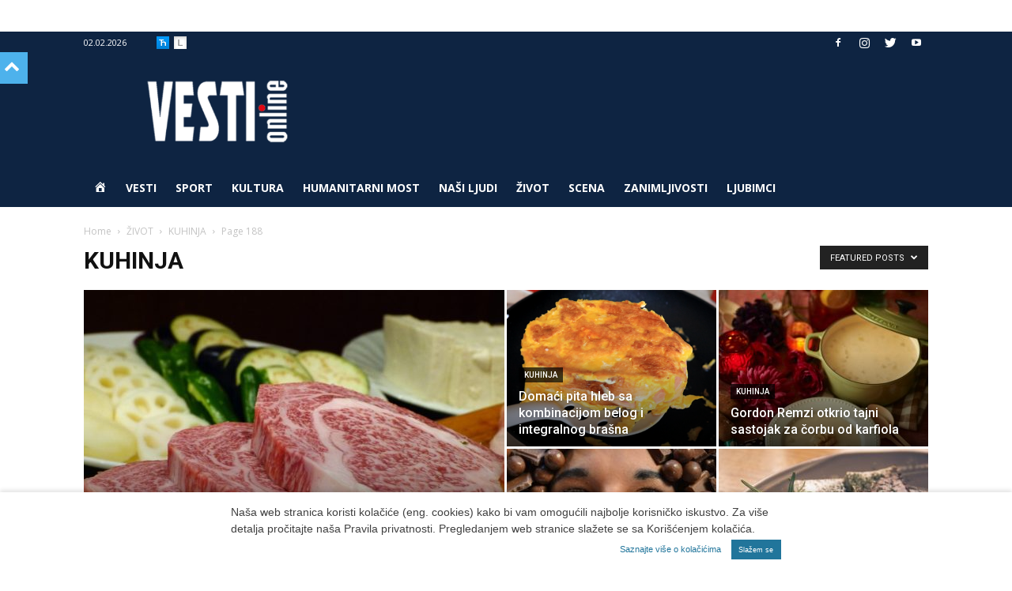

--- FILE ---
content_type: text/html; charset=UTF-8
request_url: https://www.vesti-online.com/category/zivot/kuhinja/page/188/?filter_by=featured
body_size: 23372
content:
<!doctype html >
<!--[if IE 8]>    <html class="ie8" lang="en"> <![endif]-->
<!--[if IE 9]>    <html class="ie9" lang="en"> <![endif]-->
<!--[if gt IE 8]><!--> <html lang="en-US"> <!--<![endif]-->
<head>
    <meta charset="UTF-8" />
    <meta name="viewport" content="width=device-width, initial-scale=1.0">
        <style>
	/* Custom BSA_PRO Styles */

	/* fonts */

	/* form */
	.bsaProOrderingForm { background-color: #020202 !important; color: #ffffff !important; }
	.bsaProInput input,
	.bsaProInput input[type='file'],
	.bsaProSelectSpace select,
	.bsaProInputsRight .bsaInputInner,
	.bsaProInputsRight .bsaInputInner label { background-color: #ff3d3d !important; color: #532670 !important; }
	.bsaProPrice  { color: #841f23 !important; }
	.bsaProDiscount  { background-color: #cccccc !important; color: #e0e0e0 !important; }
	.bsaProOrderingForm .bsaProSubmit,
	.bsaProOrderingForm .bsaProSubmit:hover,
	.bsaProOrderingForm .bsaProSubmit:active { background-color: #c6c6c6 !important; color: #7c7c7c !important; }

	/* alerts */
	.bsaProAlert,
	.bsaProAlert > a,
	.bsaProAlert > a:hover,
	.bsaProAlert > a:focus {  }
	.bsaProAlertSuccess {  }
	.bsaProAlertFailed {  }

	/* stats */
	.bsaStatsWrapper .ct-chart .ct-series.ct-series-b .ct-bar,
	.bsaStatsWrapper .ct-chart .ct-series.ct-series-b .ct-line,
	.bsaStatsWrapper .ct-chart .ct-series.ct-series-b .ct-point,
	.bsaStatsWrapper .ct-chart .ct-series.ct-series-b .ct-slice.ct-donut { stroke: #673AB7 !important; }

	.bsaStatsWrapper  .ct-chart .ct-series.ct-series-a .ct-bar,
	.bsaStatsWrapper .ct-chart .ct-series.ct-series-a .ct-line,
	.bsaStatsWrapper .ct-chart .ct-series.ct-series-a .ct-point,
	.bsaStatsWrapper .ct-chart .ct-series.ct-series-a .ct-slice.ct-donut { stroke: #FBCD39 !important; }

	/* Custom CSS */
	</style>		<script id="wp-gdpr-cookie-notice-script-utils" type="text/javascript">
					( function( exports ) {
			function isGoogleBot() {
				return navigator.userAgent && ( -1 !== navigator.userAgent.indexOf( 'Googlebot' ) || -1 !== navigator.userAgent.indexOf( 'Speed Insights' ) );
			}

			function cookiesAccepted( cookieType ) {
				var cookieParts = ( '; ' + document.cookie ).split( '; wp_gdpr_cookie_preferences=' );
				var cookie      = 2 === cookieParts.length ? cookieParts.pop().split( ';' ).shift() : '';

				cookieType = cookieType || 'functional';

				if ( ! cookie.length ) {
					return false;
				}

				try {
					cookie = JSON.parse( decodeURIComponent( cookie ) );
				} catch ( error ) {
					return false;
				}

				if ( ! cookie.last_modified || cookie.last_modified < 1560644006) {
					return false;
				}

				if ( ! cookie[ cookieType ] ) {
					return false;
				}

				return true;
			}

			function onAcceptCookies( callback ) {
				document.addEventListener( 'wpGdprCookieNotice.acceptCookies', function() {
					callback( exports.wpGdprCookieNoticeUtils );
				});
			}

			function isNoticeActive() {
				if ( cookiesAccepted() ) {
					return false;
				}

				if ( isGoogleBot() ) {
					return false;
				}

				return true;
			}

			exports.wpGdprCookieNoticeUtils = {
				cookiesAccepted: cookiesAccepted,
				onAcceptCookies: onAcceptCookies,
				isNoticeActive: isNoticeActive
			};
		})( window );
				</script>
		<meta name='robots' content='index, follow, max-image-preview:large, max-snippet:-1, max-video-preview:-1' />

	<!-- This site is optimized with the Yoast SEO plugin v23.7 - https://yoast.com/wordpress/plugins/seo/ -->
	<title>KUHINJA Архиве - Page 188 of 212 - Vesti online</title>
	<link rel="canonical" href="https://www.vesti-online.com/category/zivot/kuhinja/page/188/" />
	<link rel="prev" href="https://www.vesti-online.com/category/zivot/kuhinja/page/187/" />
	<link rel="next" href="https://www.vesti-online.com/category/zivot/kuhinja/page/189/" />
	<meta property="og:locale" content="en_US" />
	<meta property="og:type" content="article" />
	<meta property="og:title" content="KUHINJA Архиве - Page 188 of 212 - Vesti online" />
	<meta property="og:url" content="https://www.vesti-online.com/category/zivot/kuhinja/" />
	<meta property="og:site_name" content="Vesti online" />
	<meta name="twitter:card" content="summary_large_image" />
	<script type="application/ld+json" class="yoast-schema-graph">{"@context":"https://schema.org","@graph":[{"@type":"CollectionPage","@id":"https://www.vesti-online.com/category/zivot/kuhinja/","url":"https://www.vesti-online.com/category/zivot/kuhinja/page/188/","name":"KUHINJA Архиве - Page 188 of 212 - Vesti online","isPartOf":{"@id":"https://www.vesti-online.com/#website"},"primaryImageOfPage":{"@id":"https://www.vesti-online.com/category/zivot/kuhinja/page/188/#primaryimage"},"image":{"@id":"https://www.vesti-online.com/category/zivot/kuhinja/page/188/#primaryimage"},"thumbnailUrl":"https://www.vesti-online.com/wp-content/uploads/2020/07/IMG_2219.jpeg","breadcrumb":{"@id":"https://www.vesti-online.com/category/zivot/kuhinja/page/188/#breadcrumb"},"inLanguage":"en-US"},{"@type":"ImageObject","inLanguage":"en-US","@id":"https://www.vesti-online.com/category/zivot/kuhinja/page/188/#primaryimage","url":"https://www.vesti-online.com/wp-content/uploads/2020/07/IMG_2219.jpeg","contentUrl":"https://www.vesti-online.com/wp-content/uploads/2020/07/IMG_2219.jpeg","width":2048,"height":1536,"caption":"Ilustracija"},{"@type":"BreadcrumbList","@id":"https://www.vesti-online.com/category/zivot/kuhinja/page/188/#breadcrumb","itemListElement":[{"@type":"ListItem","position":1,"name":"Почетна","item":"https://www.vesti-online.com/"},{"@type":"ListItem","position":2,"name":"ŽIVOT","item":"https://www.vesti-online.com/category/zivot/"},{"@type":"ListItem","position":3,"name":"KUHINJA"}]},{"@type":"WebSite","@id":"https://www.vesti-online.com/#website","url":"https://www.vesti-online.com/","name":"Vesti online","description":"","potentialAction":[{"@type":"SearchAction","target":{"@type":"EntryPoint","urlTemplate":"https://www.vesti-online.com/?s={search_term_string}"},"query-input":{"@type":"PropertyValueSpecification","valueRequired":true,"valueName":"search_term_string"}}],"inLanguage":"en-US"}]}</script>
	<!-- / Yoast SEO plugin. -->


<link rel="alternate" type="application/rss+xml" title="Vesti online &raquo; Feed" href="https://www.vesti-online.com/feed/" />
<!-- managing ads with Advanced Ads – https://wpadvancedads.com/ -->		<script>
			//@formatter:off
			/**
  * based on domready (c) Dustin Diaz 2014 - License MIT
  * https://github.com/ded/domready
  */
advanced_ads_ready = ( function() {
  var fns = [], listener
    , doc = typeof document === 'object' && document
    , hack = doc && doc.documentElement.doScroll
    , domContentLoaded = 'DOMContentLoaded'
    , loaded = doc && (hack ? /^loaded|^c/ : /^loaded|^i|^c/).test(doc.readyState)

  if (!loaded && doc){
    listener = function () {
	  doc.removeEventListener(domContentLoaded, listener)
	  window.removeEventListener( "load", listener );
	  loaded = 1
	  while (listener = fns.shift()) listener()
	}
	  
	doc.addEventListener(domContentLoaded, listener )
	window.addEventListener( 'load', listener );
  }

  return function (fn) {
    loaded ? setTimeout(fn, 0) : fns.push(fn)
  }
} )();
</script><link rel='stylesheet' id='vo-stats-css-css' href='https://www.vesti-online.com/wp-content/plugins/vo-statistics/css/statistics.css?ver=5fb0a8dfec089e1b2cb22266dab6b05e' type='text/css' media='all' />
<link rel='stylesheet' id='dashicons-css' href='https://www.vesti-online.com/wp-includes/css/dashicons.css?ver=5fb0a8dfec089e1b2cb22266dab6b05e' type='text/css' media='all' />
<link rel='stylesheet' id='menu-icons-extra-css' href='https://www.vesti-online.com/wp-content/plugins/menu-icons/css/extra.css?ver=0.13.15' type='text/css' media='all' />
<style id='pdfemb-pdf-embedder-viewer-style-inline-css' type='text/css'>
.wp-block-pdfemb-pdf-embedder-viewer{max-width:none}

</style>
<link rel='stylesheet' id='unslider-css-css' href='https://www.vesti-online.com/wp-content/plugins/advanced-ads-slider/public/assets/css/unslider.css?ver=1.4.5' type='text/css' media='all' />
<link rel='stylesheet' id='slider-css-css' href='https://www.vesti-online.com/wp-content/plugins/advanced-ads-slider/public/assets/css/slider.css?ver=1.4.5' type='text/css' media='all' />
<link rel='stylesheet' id='buy_sell_ads_pro_main_stylesheet-css' href='https://www.vesti-online.com/wp-content/plugins/bsa-plugin-pro-scripteo/frontend/css/asset/style.css?v=4.3.1&#038;ver=5fb0a8dfec089e1b2cb22266dab6b05e' type='text/css' media='all' />
<link rel='stylesheet' id='buy_sell_ads_pro_user_panel-css' href='https://www.vesti-online.com/wp-content/plugins/bsa-plugin-pro-scripteo/frontend/css/asset/user-panel.css?ver=5fb0a8dfec089e1b2cb22266dab6b05e' type='text/css' media='all' />
<link rel='stylesheet' id='buy_sell_ads_pro_template_stylesheet-css' href='https://www.vesti-online.com/wp-content/plugins/bsa-plugin-pro-scripteo/frontend/css/all.css?ver=5fb0a8dfec089e1b2cb22266dab6b05e' type='text/css' media='all' />
<link rel='stylesheet' id='buy_sell_ads_pro_animate_stylesheet-css' href='https://www.vesti-online.com/wp-content/plugins/bsa-plugin-pro-scripteo/frontend/css/asset/animate.css?ver=5fb0a8dfec089e1b2cb22266dab6b05e' type='text/css' media='all' />
<link rel='stylesheet' id='buy_sell_ads_pro_chart_stylesheet-css' href='https://www.vesti-online.com/wp-content/plugins/bsa-plugin-pro-scripteo/frontend/css/asset/chart.css?ver=5fb0a8dfec089e1b2cb22266dab6b05e' type='text/css' media='all' />
<link rel='stylesheet' id='buy_sell_ads_pro_carousel_stylesheet-css' href='https://www.vesti-online.com/wp-content/plugins/bsa-plugin-pro-scripteo/frontend/css/asset/bsa.carousel.css?ver=5fb0a8dfec089e1b2cb22266dab6b05e' type='text/css' media='all' />
<link rel='stylesheet' id='buy_sell_ads_pro_materialize_stylesheet-css' href='https://www.vesti-online.com/wp-content/plugins/bsa-plugin-pro-scripteo/frontend/css/asset/material-design.css?ver=5fb0a8dfec089e1b2cb22266dab6b05e' type='text/css' media='all' />
<link rel='stylesheet' id='jquery-ui-css' href='https://www.vesti-online.com/wp-content/plugins/bsa-plugin-pro-scripteo/frontend/css/asset/ui-datapicker.css?ver=5fb0a8dfec089e1b2cb22266dab6b05e' type='text/css' media='all' />
<link rel='stylesheet' id='crp-public-css' href='https://www.vesti-online.com/wp-content/plugins/custom-related-posts/dist/public.css?ver=1.6.4' type='text/css' media='all' />
<link rel='stylesheet' id='sp-news-public-css' href='https://www.vesti-online.com/wp-content/plugins/sp-news-and-widget/assets/css/wpnw-public.css?ver=5.0.1' type='text/css' media='all' />
<link rel='stylesheet' id='td-plugin-framework-css' href='https://www.vesti-online.com/wp-content/plugins/td-api-plugin/css/style.css?ver=5fb0a8dfec089e1b2cb22266dab6b05e' type='text/css' media='all' />
<link rel='stylesheet' id='source-affix-plugin-styles-css' href='https://www.vesti-online.com/wp-content/plugins/source-affix/assets/css/public.css?ver=2.0.0' type='text/css' media='all' />
<link rel='stylesheet' id='td-plugin-multi-purpose-css' href='https://www.vesti-online.com/wp-content/plugins/td-composer/td-multi-purpose/style.css?ver=3328da2481dfce47ccb29fd8f8bc649a' type='text/css' media='all' />
<link rel='stylesheet' id='google-fonts-style-css' href='https://fonts.googleapis.com/css?family=Open+Sans%3A300italic%2C400%2C400italic%2C600%2C600italic%2C700%7CRoboto%3A300%2C400%2C400italic%2C500%2C500italic%2C700%2C900&#038;ver=9.6.1' type='text/css' media='all' />
<link rel='stylesheet' id='addtoany-css' href='https://www.vesti-online.com/wp-content/plugins/add-to-any/addtoany.min.css?ver=1.16' type='text/css' media='all' />
<link rel='stylesheet' id='td-theme-css' href='https://www.vesti-online.com/wp-content/themes/Newspaper/style.css?ver=9.6.1' type='text/css' media='all' />
<link rel='stylesheet' id='td-theme-child-css' href='https://www.vesti-online.com/wp-content/themes/Newspaper-child/style.css?ver=9.6.1c' type='text/css' media='all' />
<script type="text/javascript" id="addtoany-core-js-before">
/* <![CDATA[ */
window.a2a_config=window.a2a_config||{};a2a_config.callbacks=[];a2a_config.overlays=[];a2a_config.templates={};
/* ]]> */
</script>
<script type="text/javascript" defer src="https://static.addtoany.com/menu/page.js" id="addtoany-core-js"></script>
<script type="text/javascript" src="https://www.vesti-online.com/wp-content/plugins/enable-jquery-migrate-helper/js/jquery/jquery-1.12.4-wp.js?ver=1.12.4-wp" id="jquery-core-js"></script>
<script type="text/javascript" src="https://www.vesti-online.com/wp-content/plugins/enable-jquery-migrate-helper/js/jquery-migrate/jquery-migrate-1.4.1-wp.js?ver=1.4.1-wp" id="jquery-migrate-js"></script>
<script type="text/javascript" defer src="https://www.vesti-online.com/wp-content/plugins/add-to-any/addtoany.min.js?ver=1.1" id="addtoany-jquery-js"></script>
<script type="text/javascript" src="https://www.vesti-online.com/wp-content/plugins/advanced-ads-slider/public/assets/js/unslider.min.js?ver=1.4.5" id="unslider-js-js"></script>
<script type="text/javascript" src="https://www.vesti-online.com/wp-content/plugins/advanced-ads-slider/public/assets/js/jquery.event.move.js?ver=1.4.5" id="unslider-move-js-js"></script>
<script type="text/javascript" src="https://www.vesti-online.com/wp-content/plugins/advanced-ads-slider/public/assets/js/jquery.event.swipe.js?ver=1.4.5" id="unslider-swipe-js-js"></script>
<script type="text/javascript" id="thickbox-js-extra">
/* <![CDATA[ */
var thickboxL10n = {"next":"Next >","prev":"< Prev","image":"Image","of":"of","close":"Close","noiframes":"This feature requires inline frames. You have iframes disabled or your browser does not support them.","loadingAnimation":"https:\/\/www.vesti-online.com\/wp-includes\/js\/thickbox\/loadingAnimation.gif"};
/* ]]> */
</script>
<script type="text/javascript" src="https://www.vesti-online.com/wp-includes/js/thickbox/thickbox.js?ver=3.1-20121105" id="thickbox-js"></script>
<script type="text/javascript" src="https://www.vesti-online.com/wp-includes/js/underscore.min.js?ver=1.13.4" id="underscore-js"></script>
<script type="text/javascript" src="https://www.vesti-online.com/wp-includes/js/shortcode.js?ver=5fb0a8dfec089e1b2cb22266dab6b05e" id="shortcode-js"></script>
<script type="text/javascript" src="https://www.vesti-online.com/wp-admin/js/media-upload.js?ver=5fb0a8dfec089e1b2cb22266dab6b05e" id="media-upload-js"></script>
<script type="text/javascript" src="https://www.vesti-online.com/wp-content/plugins/bsa-plugin-pro-scripteo/frontend/js/script.js?ver=5fb0a8dfec089e1b2cb22266dab6b05e" id="buy_sell_ads_pro_js_script-js"></script>
<script type="text/javascript" src="https://www.vesti-online.com/wp-content/plugins/bsa-plugin-pro-scripteo/frontend/js/jquery.viewportchecker.js?ver=5fb0a8dfec089e1b2cb22266dab6b05e" id="buy_sell_ads_pro_viewport_checker_js_script-js"></script>
<script type="text/javascript" src="https://www.vesti-online.com/wp-content/plugins/bsa-plugin-pro-scripteo/frontend/js/chart.js?ver=5fb0a8dfec089e1b2cb22266dab6b05e" id="buy_sell_ads_pro_chart_js_script-js"></script>
<script type="text/javascript" src="https://www.vesti-online.com/wp-content/plugins/bsa-plugin-pro-scripteo/frontend/js/bsa.carousel.js?ver=5fb0a8dfec089e1b2cb22266dab6b05e" id="buy_sell_ads_pro_carousel_js_script-js"></script>
<script type="text/javascript" src="https://www.vesti-online.com/wp-content/plugins/bsa-plugin-pro-scripteo/frontend/js/jquery.simplyscroll.js?ver=5fb0a8dfec089e1b2cb22266dab6b05e" id="buy_sell_ads_pro_simply_scroll_js_script-js"></script>
<script type="text/javascript" src="https://www.vesti-online.com/wp-content/plugins/advanced-ads/public/assets/js/advanced.js?ver=1.17.2" id="advanced-ads-advanced-js-js"></script>
<script type="text/javascript" id="advanced-ads-responsive-js-extra">
/* <![CDATA[ */
var advanced_ads_responsive = {"reload_on_resize":"1"};
/* ]]> */
</script>
<script type="text/javascript" src="https://www.vesti-online.com/wp-content/plugins/advanced-ads-responsive/public/assets/js/script.js?ver=1.8.9" id="advanced-ads-responsive-js"></script>
<script type="text/javascript" id="advanced_ads_pro/visitor_conditions-js-extra">
/* <![CDATA[ */
var advanced_ads_pro_visitor_conditions = {"referrer_cookie_name":"advanced_ads_pro_visitor_referrer","referrer_exdays":"365","page_impr_cookie_name":"advanced_ads_page_impressions","page_impr_exdays":"3650"};
/* ]]> */
</script>
<script type="text/javascript" src="https://www.vesti-online.com/wp-content/plugins/advanced-ads-pro/modules/advanced-visitor-conditions/inc/conditions.min.js?ver=2.6.2" id="advanced_ads_pro/visitor_conditions-js"></script>
<script type="text/javascript" src="https://www.vesti-online.com/wp-content/plugins/advanced-ads-pro/assets/advanced-ads-pro.js?ver=2.6.2" id="advanced-ds-pro/front-js"></script>
<script type="text/javascript" src="https://www.vesti-online.com/wp-content/plugins/advanced-ads-pro/modules/cache-busting/inc/postscribe.js?ver=2.0.8" id="krux/postscribe-js"></script>
<script type="text/javascript" id="advanced-ads-pro/cache_busting-js-extra">
/* <![CDATA[ */
var advanced_ads_pro_ajax_object = {"ajax_url":"https:\/\/www.vesti-online.com\/wp-admin\/admin-ajax.php","lazy_load_module_enabled":"","lazy_load":{"default_offset":0,"offsets":[]},"moveintohidden":""};
/* ]]> */
</script>
<script type="text/javascript" src="https://www.vesti-online.com/wp-content/plugins/advanced-ads-pro/modules/cache-busting/inc/base.js?ver=2.6.2" id="advanced-ads-pro/cache_busting-js"></script>
<script type="text/javascript" src="https://www.vesti-online.com/wp-content/themes/Newspaper-child/js/js.cookie.js?ver=5fb0a8dfec089e1b2cb22266dab6b05e" id="kd-transliterate-cookie-js"></script>
<script type="text/javascript" src="https://www.vesti-online.com/wp-content/themes/Newspaper-child/js/jquery.transliterate-min.js?ver=1.1.1" id="kd-transliterate-jquery-js"></script>
<script type="text/javascript" src="https://www.vesti-online.com/wp-content/themes/Newspaper-child/js/transliterate.js?ver=1.1.1" id="kd-transliterate-js-js"></script>
<script type="text/javascript" src="https://www.vesti-online.com/wp-content/themes/Newspaper-child/js/imageauthor.js?ver=1.0" id="kd-imageauthor-js-js"></script>
<script type="text/javascript" id="vo-stats-js-js-extra">
/* <![CDATA[ */
var statsAjax = {"ajaxurl":"https:\/\/www.vesti-online.com\/wp-admin\/admin-ajax.php"};
/* ]]> */
</script>
<script type="text/javascript" src="https://www.vesti-online.com/wp-content/plugins/vo-statistics/js/vo-stats.js?ver=5fb0a8dfec089e1b2cb22266dab6b05e" id="vo-stats-js-js"></script>

<link rel='stylesheet' id='778747-css' href='//www.vesti-online.com/wp-content/uploads/custom-css-js/778747.css?v=8161' type="text/css" media='all' />
<script type="text/javascript">
		var advadsCfpQueue = [];
		var advadsCfpAd = function( adID ){
			if ( 'undefined' == typeof advadsProCfp ) { advadsCfpQueue.push( adID ) } else { advadsProCfp.addElement( adID ) }
		};
		</script>			<script>
				window.tdwGlobal = {"adminUrl":"https:\/\/www.vesti-online.com\/wp-admin\/","wpRestNonce":"ffd8f32298","wpRestUrl":"https:\/\/www.vesti-online.com\/wp-json\/","permalinkStructure":"\/%postname%\/"};
			</script>
			<!--[if lt IE 9]><script src="https://cdnjs.cloudflare.com/ajax/libs/html5shiv/3.7.3/html5shiv.js"></script><![endif]-->
            <!-- VO Stats 0.3.1 -->
        <script>
            window.vo_stats_nonce = '2b42ce6600';
            window.vo_post_id = '299270';
            window.vo_data = 'eyJpcCI6IjMuMTQ2LjI1NS4yNTMiLCJzZXNzaW9uIjoiMm9qbDhpZWMwM2xrYjczMzRjajlzajNja3MiLCJwYXRoIjoiXC9jYXRlZ29yeVwveml2b3RcL2t1aGluamFcL3BhZ2VcLzE4OFwvP2ZpbHRlcl9ieT1mZWF0dXJlZCJ9';
        </script>
        <style type="text/css">.recentcomments a{display:inline !important;padding:0 !important;margin:0 !important;}</style>
<!-- JS generated by theme -->

<script>
    
    

	    var tdBlocksArray = []; //here we store all the items for the current page

	    //td_block class - each ajax block uses a object of this class for requests
	    function tdBlock() {
		    this.id = '';
		    this.block_type = 1; //block type id (1-234 etc)
		    this.atts = '';
		    this.td_column_number = '';
		    this.td_current_page = 1; //
		    this.post_count = 0; //from wp
		    this.found_posts = 0; //from wp
		    this.max_num_pages = 0; //from wp
		    this.td_filter_value = ''; //current live filter value
		    this.is_ajax_running = false;
		    this.td_user_action = ''; // load more or infinite loader (used by the animation)
		    this.header_color = '';
		    this.ajax_pagination_infinite_stop = ''; //show load more at page x
	    }


        // td_js_generator - mini detector
        (function(){
            var htmlTag = document.getElementsByTagName("html")[0];

	        if ( navigator.userAgent.indexOf("MSIE 10.0") > -1 ) {
                htmlTag.className += ' ie10';
            }

            if ( !!navigator.userAgent.match(/Trident.*rv\:11\./) ) {
                htmlTag.className += ' ie11';
            }

	        if ( navigator.userAgent.indexOf("Edge") > -1 ) {
                htmlTag.className += ' ieEdge';
            }

            if ( /(iPad|iPhone|iPod)/g.test(navigator.userAgent) ) {
                htmlTag.className += ' td-md-is-ios';
            }

            var user_agent = navigator.userAgent.toLowerCase();
            if ( user_agent.indexOf("android") > -1 ) {
                htmlTag.className += ' td-md-is-android';
            }

            if ( -1 !== navigator.userAgent.indexOf('Mac OS X')  ) {
                htmlTag.className += ' td-md-is-os-x';
            }

            if ( /chrom(e|ium)/.test(navigator.userAgent.toLowerCase()) ) {
               htmlTag.className += ' td-md-is-chrome';
            }

            if ( -1 !== navigator.userAgent.indexOf('Firefox') ) {
                htmlTag.className += ' td-md-is-firefox';
            }

            if ( -1 !== navigator.userAgent.indexOf('Safari') && -1 === navigator.userAgent.indexOf('Chrome') ) {
                htmlTag.className += ' td-md-is-safari';
            }

            if( -1 !== navigator.userAgent.indexOf('IEMobile') ){
                htmlTag.className += ' td-md-is-iemobile';
            }

        })();




        var tdLocalCache = {};

        ( function () {
            "use strict";

            tdLocalCache = {
                data: {},
                remove: function (resource_id) {
                    delete tdLocalCache.data[resource_id];
                },
                exist: function (resource_id) {
                    return tdLocalCache.data.hasOwnProperty(resource_id) && tdLocalCache.data[resource_id] !== null;
                },
                get: function (resource_id) {
                    return tdLocalCache.data[resource_id];
                },
                set: function (resource_id, cachedData) {
                    tdLocalCache.remove(resource_id);
                    tdLocalCache.data[resource_id] = cachedData;
                }
            };
        })();

    
    
var td_viewport_interval_list=[{"limitBottom":767,"sidebarWidth":228},{"limitBottom":1018,"sidebarWidth":300},{"limitBottom":1140,"sidebarWidth":324}];
var td_animation_stack_effect="type0";
var tds_animation_stack=true;
var td_animation_stack_specific_selectors=".entry-thumb, img";
var td_animation_stack_general_selectors=".td-animation-stack img, .td-animation-stack .entry-thumb, .post img";
var td_ajax_url="https:\/\/www.vesti-online.com\/wp-admin\/admin-ajax.php?td_theme_name=Newspaper&v=9.6.1";
var td_get_template_directory_uri="https:\/\/www.vesti-online.com\/wp-content\/themes\/Newspaper";
var tds_snap_menu="snap";
var tds_logo_on_sticky="";
var tds_header_style="";
var td_please_wait="Please wait...";
var td_email_user_pass_incorrect="User or password incorrect!";
var td_email_user_incorrect="Email or username incorrect!";
var td_email_incorrect="Email incorrect!";
var tds_more_articles_on_post_enable="";
var tds_more_articles_on_post_time_to_wait="";
var tds_more_articles_on_post_pages_distance_from_top=0;
var tds_theme_color_site_wide="#4db2ec";
var tds_smart_sidebar="";
var tdThemeName="Newspaper";
var td_magnific_popup_translation_tPrev="Previous (Left arrow key)";
var td_magnific_popup_translation_tNext="Next (Right arrow key)";
var td_magnific_popup_translation_tCounter="%curr% of %total%";
var td_magnific_popup_translation_ajax_tError="The content from %url% could not be loaded.";
var td_magnific_popup_translation_image_tError="The image #%curr% could not be loaded.";
var tdDateNamesI18n={"month_names":["January","February","March","April","May","June","July","August","September","October","November","December"],"month_names_short":["Jan","Feb","Mar","Apr","May","Jun","Jul","Aug","Sep","Oct","Nov","Dec"],"day_names":["Sunday","Monday","Tuesday","Wednesday","Thursday","Friday","Saturday"],"day_names_short":["Sun","Mon","Tue","Wed","Thu","Fri","Sat"]};
var td_ad_background_click_link="";
var td_ad_background_click_target="";
</script>


<!-- Header style compiled by theme -->

<style>
    
.td-header-wrap .td-header-top-menu-full,
    .td-header-wrap .top-header-menu .sub-menu {
        background-color: #0e2442;
    }
    .td-header-style-8 .td-header-top-menu-full {
        background-color: transparent;
    }
    .td-header-style-8 .td-header-top-menu-full .td-header-top-menu {
        background-color: #0e2442;
        padding-left: 15px;
        padding-right: 15px;
    }

    .td-header-wrap .td-header-top-menu-full .td-header-top-menu,
    .td-header-wrap .td-header-top-menu-full {
        border-bottom: none;
    }


    
    .td-header-wrap .td-header-menu-wrap-full,
    .td-header-menu-wrap.td-affix,
    .td-header-style-3 .td-header-main-menu,
    .td-header-style-3 .td-affix .td-header-main-menu,
    .td-header-style-4 .td-header-main-menu,
    .td-header-style-4 .td-affix .td-header-main-menu,
    .td-header-style-8 .td-header-menu-wrap.td-affix,
    .td-header-style-8 .td-header-top-menu-full {
		background-color: #0e2442;
    }


    .td-boxed-layout .td-header-style-3 .td-header-menu-wrap,
    .td-boxed-layout .td-header-style-4 .td-header-menu-wrap,
    .td-header-style-3 .td_stretch_content .td-header-menu-wrap,
    .td-header-style-4 .td_stretch_content .td-header-menu-wrap {
    	background-color: #0e2442 !important;
    }


    @media (min-width: 1019px) {
        .td-header-style-1 .td-header-sp-recs,
        .td-header-style-1 .td-header-sp-logo {
            margin-bottom: 28px;
        }
    }

    @media (min-width: 768px) and (max-width: 1018px) {
        .td-header-style-1 .td-header-sp-recs,
        .td-header-style-1 .td-header-sp-logo {
            margin-bottom: 14px;
        }
    }

    .td-header-style-7 .td-header-top-menu {
        border-bottom: none;
    }
    
    
    
    .td-header-menu-wrap.td-affix,
    .td-header-style-3 .td-affix .td-header-main-menu,
    .td-header-style-4 .td-affix .td-header-main-menu,
    .td-header-style-8 .td-header-menu-wrap.td-affix {
        background-color: #0e2442;
    }


    
    .sf-menu > .current-menu-item > a:after,
    .sf-menu > .current-menu-ancestor > a:after,
    .sf-menu > .current-category-ancestor > a:after,
    .sf-menu > li:hover > a:after,
    .sf-menu > .sfHover > a:after,
    .td_block_mega_menu .td-next-prev-wrap a:hover,
    .td-mega-span .td-post-category:hover,
    .td-header-wrap .black-menu .sf-menu > li > a:hover,
    .td-header-wrap .black-menu .sf-menu > .current-menu-ancestor > a,
    .td-header-wrap .black-menu .sf-menu > .sfHover > a,
    .td-header-wrap .black-menu .sf-menu > .current-menu-item > a,
    .td-header-wrap .black-menu .sf-menu > .current-menu-ancestor > a,
    .td-header-wrap .black-menu .sf-menu > .current-category-ancestor > a {
        background-color: #dd3333;
    }


    .td_block_mega_menu .td-next-prev-wrap a:hover {
        border-color: #dd3333;
    }

    .header-search-wrap .td-drop-down-search:before {
        border-color: transparent transparent #dd3333 transparent;
    }

    .td_mega_menu_sub_cats .cur-sub-cat,
    .td_mod_mega_menu:hover .entry-title a,
    .td-theme-wrap .sf-menu ul .td-menu-item > a:hover,
    .td-theme-wrap .sf-menu ul .sfHover > a,
    .td-theme-wrap .sf-menu ul .current-menu-ancestor > a,
    .td-theme-wrap .sf-menu ul .current-category-ancestor > a,
    .td-theme-wrap .sf-menu ul .current-menu-item > a {
        color: #dd3333;
    }
    
    
    
    .td-header-wrap .td-header-menu-wrap .sf-menu > li > a,
    .td-header-wrap .td-header-menu-social .td-social-icon-wrap a,
    .td-header-style-4 .td-header-menu-social .td-social-icon-wrap i,
    .td-header-style-5 .td-header-menu-social .td-social-icon-wrap i,
    .td-header-style-6 .td-header-menu-social .td-social-icon-wrap i,
    .td-header-style-12 .td-header-menu-social .td-social-icon-wrap i,
    .td-header-wrap .header-search-wrap #td-header-search-button .td-icon-search {
        color: #ffffff;
    }
    .td-header-wrap .td-header-menu-social + .td-search-wrapper #td-header-search-button:before {
      background-color: #ffffff;
    }
    
    
    .td-header-wrap .td-header-menu-wrap.td-affix .sf-menu > li > a,
    .td-header-wrap .td-affix .td-header-menu-social .td-social-icon-wrap a,
    .td-header-style-4 .td-affix .td-header-menu-social .td-social-icon-wrap i,
    .td-header-style-5 .td-affix .td-header-menu-social .td-social-icon-wrap i,
    .td-header-style-6 .td-affix .td-header-menu-social .td-social-icon-wrap i,
    .td-header-style-12 .td-affix .td-header-menu-social .td-social-icon-wrap i,
    .td-header-wrap .td-affix .header-search-wrap .td-icon-search {
        color: #ffffff;
    }
    .td-header-wrap .td-affix .td-header-menu-social + .td-search-wrapper #td-header-search-button:before {
      background-color: #ffffff;
    }

    
    .td-header-wrap .td-header-menu-social .td-social-icon-wrap a {
        color: #ffffff;
    }

    
    @media (max-width: 767px) {
        body .td-header-wrap .td-header-main-menu {
            background-color: #0e2442 !important;
        }
    }


    
    .td-banner-wrap-full,
    .td-header-style-11 .td-logo-wrap-full {
        background-color: #0e2442;
    }

    .td-header-style-11 .td-logo-wrap-full {
        border-bottom: 0;
    }

    @media (min-width: 1019px) {
        .td-header-style-2 .td-header-sp-recs,
        .td-header-style-5 .td-a-rec-id-header > div,
        .td-header-style-5 .td-g-rec-id-header > .adsbygoogle,
        .td-header-style-6 .td-a-rec-id-header > div,
        .td-header-style-6 .td-g-rec-id-header > .adsbygoogle,
        .td-header-style-7 .td-a-rec-id-header > div,
        .td-header-style-7 .td-g-rec-id-header > .adsbygoogle,
        .td-header-style-8 .td-a-rec-id-header > div,
        .td-header-style-8 .td-g-rec-id-header > .adsbygoogle,
        .td-header-style-12 .td-a-rec-id-header > div,
        .td-header-style-12 .td-g-rec-id-header > .adsbygoogle {
            margin-bottom: 24px !important;
        }
    }

    @media (min-width: 768px) and (max-width: 1018px) {
        .td-header-style-2 .td-header-sp-recs,
        .td-header-style-5 .td-a-rec-id-header > div,
        .td-header-style-5 .td-g-rec-id-header > .adsbygoogle,
        .td-header-style-6 .td-a-rec-id-header > div,
        .td-header-style-6 .td-g-rec-id-header > .adsbygoogle,
        .td-header-style-7 .td-a-rec-id-header > div,
        .td-header-style-7 .td-g-rec-id-header > .adsbygoogle,
        .td-header-style-8 .td-a-rec-id-header > div,
        .td-header-style-8 .td-g-rec-id-header > .adsbygoogle,
        .td-header-style-12 .td-a-rec-id-header > div,
        .td-header-style-12 .td-g-rec-id-header > .adsbygoogle {
            margin-bottom: 14px !important;
        }
    }

     
    .td-footer-wrapper,
    .td-footer-wrapper .td_block_template_7 .td-block-title > *,
    .td-footer-wrapper .td_block_template_17 .td-block-title,
    .td-footer-wrapper .td-block-title-wrap .td-wrapper-pulldown-filter {
        background-color: #0e2442;
    }

    
    .td-sub-footer-container {
        background-color: #0e2442;
    }

    
    .td-sub-footer-container,
    .td-subfooter-menu li a {
        color: #ffffff;
    }
</style>

<!-- Google tag (gtag.js) -->
<script async src="https://www.googletagmanager.com/gtag/js?id=G-4SGDB6331W"></script>
<script>
  window.dataLayer = window.dataLayer || [];
  function gtag(){dataLayer.push(arguments);}
  gtag('js', new Date());

  gtag('config', 'G-4SGDB6331W');
</script>

<script type="application/ld+json">
    {
        "@context": "http://schema.org",
        "@type": "BreadcrumbList",
        "itemListElement": [
            {
                "@type": "ListItem",
                "position": 1,
                "item": {
                    "@type": "WebSite",
                    "@id": "https://www.vesti-online.com/",
                    "name": "Home"
                }
            },
            {
                "@type": "ListItem",
                "position": 2,
                    "item": {
                    "@type": "WebPage",
                    "@id": "https://www.vesti-online.com/category/zivot/",
                    "name": "ŽIVOT"
                }
            }
            ,{
                "@type": "ListItem",
                "position": 3,
                    "item": {
                    "@type": "WebPage",
                    "@id": "https://www.vesti-online.com/category/zivot/kuhinja/",
                    "name": "KUHINJA"                                
                }
            }
            ,{
                "@type": "ListItem",
                "position": 4,
                    "item": {
                    "@type": "WebPage",
                    "@id": "",
                    "name": "Page 188"                                
                }
            }    
        ]
    }
</script>

<!-- Button style compiled by theme -->

<style>
    .tdm-header-style-1.td-header-wrap .td-header-top-menu-full,
                .tdm-header-style-1.td-header-wrap .top-header-menu .sub-menu,
                .tdm-header-style-2.td-header-wrap .td-header-top-menu-full,
                .tdm-header-style-2.td-header-wrap .top-header-menu .sub-menu,
                .tdm-header-style-3.td-header-wrap .td-header-top-menu-full,
                .tdm-header-style-3.td-header-wrap .top-header-menu .sub-menu{
                    background-color: #0e2442;
                }
				
				
                .tdm-menu-active-style3 .tdm-header.td-header-wrap .sf-menu > .current-menu-item > a,
                .tdm-menu-active-style3 .tdm-header.td-header-wrap .sf-menu > .current-menu-ancestor > a,
                .tdm-menu-active-style3 .tdm-header.td-header-wrap .sf-menu > .current-category-ancestor > a,
                .tdm-menu-active-style3 .tdm-header.td-header-wrap .sf-menu > li > a:hover,
                .tdm-menu-active-style3 .tdm-header.td-header-wrap .sf-menu > .sfHover > a {
                  color: #dd3333;
                }
                .tdm-menu-active-style4 .tdm-header .sf-menu > .current-menu-item > a,
                .tdm-menu-active-style4 .tdm-header .sf-menu > .current-menu-ancestor > a,
                .tdm-menu-active-style4 .tdm-header .sf-menu > .current-category-ancestor > a,
                .tdm-menu-active-style4 .tdm-header .sf-menu > li > a:hover,
                .tdm-menu-active-style4 .tdm-header .sf-menu > .sfHover > a {
                  border-color: #dd3333;
                }
                .tdm-menu-active-style5 .tdm-header .td-header-menu-wrap .sf-menu > .current-menu-item > a,
                .tdm-menu-active-style5 .tdm-header .td-header-menu-wrap .sf-menu > .current-menu-ancestor > a,
                .tdm-menu-active-style5 .tdm-header .td-header-menu-wrap .sf-menu > .current-category-ancestor > a,
                .tdm-menu-active-style5 .tdm-header .td-header-menu-wrap .sf-menu > li > a:hover,
                .tdm-menu-active-style5 .tdm-header .td-header-menu-wrap .sf-menu > .sfHover > a {
                  background-color: #dd3333;
                }
</style>

		<style id="wp-gdpr-cookie-notice-stylesheet" type="text/css">
						.wp-gdpr-cookie-notice-wrap {
				position: fixed;
				right: 0;
				left: 0;
				bottom: 0;
				z-index: 9999999999;
							}

			.wp-gdpr-cookie-notice {
				position: relative;
				border-width: 0px 0 0;
									box-shadow: 0 -3px 5px 0 rgba(0, 0, 0, 0.1);
							}
					.wp-gdpr-cookie-notice-wrap {
			background-color: rgba(0, 0, 0, 0.65);
		}

		.wp-gdpr-cookie-notice {
			padding: 0.75rem 1rem;
			font-size: 80%;
			line-height: 1.4;
			color: #404040;
			background-color: #ffffff;
			border-color: #cccccc;
			border-style: solid;
		}

		.wp-gdpr-cookie-notice-inner {
			display: block;
			margin: 0 auto !important;
			max-width: 696px;
		}

		
		.wp-gdpr-cookie-notice a,
		.wp-gdpr-cookie-notice a:visited {
			color: #21759b;
		}

		.wp-gdpr-cookie-notice a:hover,
		.wp-gdpr-cookie-notice a:focus {
			color: #195874;
		}

		.wp-gdpr-cookie-notice-heading,
		.wp-gdpr-cookie-notice-content {
			margin-bottom: 0.2rem !important;
		}

		.wp-gdpr-cookie-notice-heading > * {
			margin: 0 !important;
			padding: 0 !important;
			font-size: 100%;
		}

		.wp-gdpr-cookie-notice-content > * {
			margin: 0 0 0.5rem !important;
			padding: 0 !important;
		}

		.wp-gdpr-cookie-notice-content > *:last-child {
			margin: 0 !important;
		}

		.wp-gdpr-cookie-notice-form {
			padding: 0 !important;
			background: transparent !important;
			box-shadow: none !important;
		}

		.wp-gdpr-cookie-notice-controls {
			display: flex;
			align-items: center;
			justify-content: flex-end;
		}

		.wp-gdpr-cookie-notice-controls > * {
			margin-right: 0.8rem;
		}

		.wp-gdpr-cookie-notice-controls > *:last-child {
			margin-right: 0;
		}

		.wp-gdpr-cookie-notice-toggles {
			display: block;
			margin: 0 0.8rem 0 0;
			padding: 0;
			border: 0;
			flex: 1;
			font-size: 80%;
		}

		.wp-gdpr-cookie-notice-toggle {
			display: block;
			float: left;
			margin-right: 0.8rem;
		}

		.wp-gdpr-cookie-notice-toggle input[type="checkbox"] {
			margin-right: 0.2rem;
		}

		.wp-gdpr-cookie-notice-toggle:last-child {
			margin-right: 0;
		}

		.wp-gdpr-cookie-notice-button {
			display: inline-block;
								padding: 0.4rem 0.6rem;
					font-size: 80%;
								color: #ffffff;
			background-color: #21759b;
			border: 0;
			border-radius: 0;
			appearance: none;
		}

		.wp-gdpr-cookie-notice-button:hover,
		.wp-gdpr-cookie-notice-button:focus {
			color: #ffffff;
			background-color: #195874;
		}
				</style>
			<style id="tdw-css-placeholder">
</style></head>

<body class="archive paged category category-kuhinja category-55 paged-188 category-paged-188 global-block-template-1 td_category_template_1 td_category_top_posts_style_1 td-animation-stack-type0 td-full-layout" itemscope="itemscope" itemtype="https://schema.org/WebPage">

        <div class="td-scroll-up"><i class="td-icon-menu-up"></i></div>
    
    <div class="td-menu-background"></div>
<div id="td-mobile-nav">
    <div class="td-mobile-container">
        <!-- mobile menu top section -->
        <div class="td-menu-socials-wrap">
            <!-- socials -->
            <div class="td-menu-socials">
                
        <span class="td-social-icon-wrap">
            <a target="_blank" href="https://www.facebook.com/VestiOnlinecom" title="Facebook">
                <i class="td-icon-font td-icon-facebook"></i>
            </a>
        </span>
        <span class="td-social-icon-wrap">
            <a target="_blank" href="https://www.instagram.com/vestionlinecom/" title="Instagram">
                <i class="td-icon-font td-icon-instagram"></i>
            </a>
        </span>
        <span class="td-social-icon-wrap">
            <a target="_blank" href="https://twitter.com/VestiOnLine" title="Twitter">
                <i class="td-icon-font td-icon-twitter"></i>
            </a>
        </span>
        <span class="td-social-icon-wrap">
            <a target="_blank" href="https://www.youtube.com/channel/UCv0h2l1aTYAsQXcy3QYkioA" title="Youtube">
                <i class="td-icon-font td-icon-youtube"></i>
            </a>
        </span>            </div>
            <!-- close button -->
            <div class="td-mobile-close">
                <a href="#"><i class="td-icon-close-mobile"></i></a>
            </div>
        </div>

        <!-- login section -->
        
        <!-- menu section -->
        <div class="td-mobile-content">
            <div class="menu-td-demo-header-menu-container"><ul id="menu-td-demo-header-menu" class="td-mobile-main-menu"><li id="menu-item-23504" class="menu-item menu-item-type-post_type menu-item-object-page menu-item-home menu-item-first menu-item-23504"><a href="https://www.vesti-online.com/"><i class="_mi dashicons dashicons-admin-home" aria-hidden="true"></i><span class="visuallyhidden">Početna</span></a></li>
<li id="menu-item-23501" class="menu-item menu-item-type-post_type menu-item-object-page menu-item-23501"><a href="https://www.vesti-online.com/vesti/">VESTI</a></li>
<li id="menu-item-23500" class="menu-item menu-item-type-post_type menu-item-object-page menu-item-23500"><a href="https://www.vesti-online.com/sport/">SPORT</a></li>
<li id="menu-item-23502" class="menu-item menu-item-type-post_type menu-item-object-page menu-item-23502"><a href="https://www.vesti-online.com/kultura/">KULTURA</a></li>
<li id="menu-item-23503" class="menu-item menu-item-type-post_type menu-item-object-page menu-item-23503"><a href="https://www.vesti-online.com/humanitarni-most-2/">HUMANITARNI MOST</a></li>
<li id="menu-item-23507" class="menu-item menu-item-type-post_type menu-item-object-page menu-item-23507"><a href="https://www.vesti-online.com/nasi-ljudi/">NAŠI LJUDI</a></li>
<li id="menu-item-23497" class="menu-item menu-item-type-post_type menu-item-object-page menu-item-23497"><a href="https://www.vesti-online.com/zivot/">ŽIVOT</a></li>
<li id="menu-item-23563" class="menu-item menu-item-type-post_type menu-item-object-page menu-item-23563"><a href="https://www.vesti-online.com/scena/">SCENA</a></li>
<li id="menu-item-23496" class="menu-item menu-item-type-post_type menu-item-object-page menu-item-23496"><a href="https://www.vesti-online.com/zanimljivosti/">ZANIMLJIVOSTI</a></li>
<li id="menu-item-246336" class="menu-item menu-item-type-post_type menu-item-object-page menu-item-246336"><a href="https://www.vesti-online.com/ljubimci/">LJUBIMCI</a></li>
</ul></div>        </div>
    </div>

    <!-- register/login section -->
    </div>    

    <style>
        @media (max-width: 767px) {
            .td-header-desktop-wrap {
                display: none;
            }
        }
        @media (min-width: 767px) {
            .td-header-mobile-wrap {
                display: none;
            }
        }
    </style>
    <div id="td-outer-wrap" class="td-theme-wrap">
      <div class="hidden-stampano-izdanje" id="hidden-print">
        <div class="buttons">
          <a href="https://www.vesti-online.com"><button><p>Povratak na sajt</p></button></a>
          <a href="https://arhiva.vesti-online.com/registracija/"><button><p>Štampano izdanje</p></button></a>
          
                    </div>
        </div>
        
      </div>
    
        
            <div class="tdc-header-wrap ">

            <!--
Header style 1
-->


<div class="td-header-wrap td-header-style-1 ">
    
    <div class="td-header-top-menu-full td-container-wrap ">
        <div class="td-container td-header-row td-header-top-menu">
            
    <div class="top-bar-style-1">
        
<div class="td-header-sp-top-menu">


	        <div class="td_data_time">
            <div >

                02.02.2026
            </div>
        </div>
    </div>
        <div class="td-header-sp-top-widget">
    
    
        
        <span class="td-social-icon-wrap">
            <a target="_blank" href="https://www.facebook.com/VestiOnlinecom" title="Facebook">
                <i class="td-icon-font td-icon-facebook"></i>
            </a>
        </span>
        <span class="td-social-icon-wrap">
            <a target="_blank" href="https://www.instagram.com/vestionlinecom/" title="Instagram">
                <i class="td-icon-font td-icon-instagram"></i>
            </a>
        </span>
        <span class="td-social-icon-wrap">
            <a target="_blank" href="https://twitter.com/VestiOnLine" title="Twitter">
                <i class="td-icon-font td-icon-twitter"></i>
            </a>
        </span>
        <span class="td-social-icon-wrap">
            <a target="_blank" href="https://www.youtube.com/channel/UCv0h2l1aTYAsQXcy3QYkioA" title="Youtube">
                <i class="td-icon-font td-icon-youtube"></i>
            </a>
        </span>    </div>    </div>

<!-- LOGIN MODAL -->
        </div>
    </div>

    <div class="td-banner-wrap-full td-logo-wrap-full td-container-wrap ">
        <div class="td-container td-header-row td-header-header">
            <div class="td-header-sp-logo">
                            <a class="td-main-logo" href="https://www.vesti-online.com/">
                <img src="https://www.vesti-online.com/wp-content/uploads/2019/06/logo-Vesti-Online-300x142.png" alt=""/>
                <span class="td-visual-hidden">Vesti online</span>
            </a>
                    </div>
                <div class="td-header-sp-recs">
                    <div class="td-header-rec-wrap">
        
</div>                </div>
        </div>
    </div>
    <div class="td-header-menu-wrap-full td-container-wrap ">
        
        <div class="td-header-menu-wrap td-header-gradient ">
            <div class="td-container td-header-row td-header-main-menu">
                
<div id="td-header-menu" role="navigation">
	<div id="back-button-div">
		<button id="header-new-back-button" onclick="window.history.back()">  </button>
	</div>
	<script>
	  const newBackButton = document.getElementById("back-button-div");
	    const finalPlatform = navigator.platform;
	    //console.log(finalPlatform);

	    if (finalPlatform === 'iPad') {
	      newBackButton.style.display = "inline-block";
	    } else if (finalPlatform === 'iPhone') {
	      newBackButton.style.display = "inline-block";
	    }  else {
	      newBackButton.style.display = "none";
	    }
	</script>
    <div id="td-top-mobile-toggle"><a href="#"><i class="td-icon-font td-icon-mobile"></i></a></div>
    <div class="td-main-menu-logo td-logo-in-header">
                <a class="td-main-logo" href="https://www.vesti-online.com/">
            <img src="https://www.vesti-online.com/wp-content/uploads/2019/06/logo-Vesti-Online-300x142.png" alt=""/>
        </a>
        </div>
    <div class="menu-td-demo-header-menu-container"><ul id="menu-td-demo-header-menu-1" class="sf-menu"><li class="menu-item menu-item-type-post_type menu-item-object-page menu-item-home menu-item-first td-menu-item td-normal-menu menu-item-23504"><a href="https://www.vesti-online.com/"><i class="_mi dashicons dashicons-admin-home" aria-hidden="true"></i><span class="visuallyhidden">Početna</span></a></li>
<li class="menu-item menu-item-type-post_type menu-item-object-page td-menu-item td-normal-menu menu-item-23501"><a href="https://www.vesti-online.com/vesti/">VESTI</a></li>
<li class="menu-item menu-item-type-post_type menu-item-object-page td-menu-item td-normal-menu menu-item-23500"><a href="https://www.vesti-online.com/sport/">SPORT</a></li>
<li class="menu-item menu-item-type-post_type menu-item-object-page td-menu-item td-normal-menu menu-item-23502"><a href="https://www.vesti-online.com/kultura/">KULTURA</a></li>
<li class="menu-item menu-item-type-post_type menu-item-object-page td-menu-item td-normal-menu menu-item-23503"><a href="https://www.vesti-online.com/humanitarni-most-2/">HUMANITARNI MOST</a></li>
<li class="menu-item menu-item-type-post_type menu-item-object-page td-menu-item td-normal-menu menu-item-23507"><a href="https://www.vesti-online.com/nasi-ljudi/">NAŠI LJUDI</a></li>
<li class="menu-item menu-item-type-post_type menu-item-object-page td-menu-item td-normal-menu menu-item-23497"><a href="https://www.vesti-online.com/zivot/">ŽIVOT</a></li>
<li class="menu-item menu-item-type-post_type menu-item-object-page td-menu-item td-normal-menu menu-item-23563"><a href="https://www.vesti-online.com/scena/">SCENA</a></li>
<li class="menu-item menu-item-type-post_type menu-item-object-page td-menu-item td-normal-menu menu-item-23496"><a href="https://www.vesti-online.com/zanimljivosti/">ZANIMLJIVOSTI</a></li>
<li class="menu-item menu-item-type-post_type menu-item-object-page td-menu-item td-normal-menu menu-item-246336"><a href="https://www.vesti-online.com/ljubimci/">LJUBIMCI</a></li>
</ul></div></div>


    
    <div class="header-search-wrap">
        <div class="td-search-btns-wrap">
            <a id="td-header-search-button" href="#" role="button" class="dropdown-toggle " data-toggle="dropdown"><i class="td-icon-search"></i></a>
            <a id="td-header-search-button-mob" href="#" class="dropdown-toggle " data-toggle="dropdown"><i class="td-icon-search"></i></a>
        </div>

        <div class="td-drop-down-search" aria-labelledby="td-header-search-button">
            <form method="get" class="td-search-form" action="https://www.vesti-online.com/">
                <div role="search" class="td-head-form-search-wrap">
                    <input id="td-header-search" type="text" value="" name="s" autocomplete="off" />
                    <input class="wpb_button wpb_btn-inverse btn" type="submit" id="td-header-search-top" value="Search" />
                </div>
            </form>
                      <!--<div id="td-aj-search"></div>-->
        </div>
    </div>
            </div>
        </div>
    </div>

</div>

            </div>

            <div class="new-search" style="display:none;">
                        [ivory-search id="704507" title="AJAX Search Form"]</div>




        <!-- subcategory -->
        <div class="td-category-header td-container-wrap">
            <div class="td-container">
                <div class="td-pb-row">
                    <div class="td-pb-span12">
                        <div class="td-crumb-container"><div class="entry-crumbs"><span><a title="" class="entry-crumb" href="https://www.vesti-online.com/">Home</a></span> <i class="td-icon-right td-bread-sep"></i> <span><a title="View all posts in ŽIVOT" class="entry-crumb" href="https://www.vesti-online.com/category/zivot/">ŽIVOT</a></span> <i class="td-icon-right td-bread-sep"></i> <span><a title="" class="entry-crumb" href="https://www.vesti-online.com/category/zivot/kuhinja/">KUHINJA</a></span> <i class="td-icon-right td-bread-sep td-bred-no-url-last"></i> <span class="td-bred-no-url-last">Page 188</span></div></div>

                            <h1 class="entry-title td-page-title">KUHINJA</h1>
                            
                    </div>
                </div>
                <div class="td-category-pulldown-filter td-wrapper-pulldown-filter"><div class="td-pulldown-filter-display-option"><div class="td-subcat-more">Featured posts <i class="td-icon-menu-down"></i></div><ul class="td-pulldown-filter-list"><li class="td-pulldown-filter-item"><a class="td-pulldown-category-filter-link" id="td_uid_2_69809a0f42439" data-td_block_id="td_uid_1_69809a0f42436" href="https://www.vesti-online.com/category/zivot/kuhinja/">Latest</a></li><li class="td-pulldown-filter-item"><a class="td-pulldown-category-filter-link" id="td_uid_3_69809a0f4243a" data-td_block_id="td_uid_1_69809a0f42436" href="https://www.vesti-online.com/category/zivot/kuhinja/?filter_by=featured">Featured posts</a></li><li class="td-pulldown-filter-item"><a class="td-pulldown-category-filter-link" id="td_uid_4_69809a0f4243b" data-td_block_id="td_uid_1_69809a0f42436" href="https://www.vesti-online.com/category/zivot/kuhinja/?filter_by=popular">Most popular</a></li><li class="td-pulldown-filter-item"><a class="td-pulldown-category-filter-link" id="td_uid_5_69809a0f4243c" data-td_block_id="td_uid_1_69809a0f42436" href="https://www.vesti-online.com/category/zivot/kuhinja/?filter_by=popular7">7 days popular</a></li><li class="td-pulldown-filter-item"><a class="td-pulldown-category-filter-link" id="td_uid_6_69809a0f4243d" data-td_block_id="td_uid_1_69809a0f42436" href="https://www.vesti-online.com/category/zivot/kuhinja/?filter_by=review_high">By review score</a></li><li class="td-pulldown-filter-item"><a class="td-pulldown-category-filter-link" id="td_uid_7_69809a0f4243e" data-td_block_id="td_uid_1_69809a0f42436" href="https://www.vesti-online.com/category/zivot/kuhinja/?filter_by=random_posts">Random</a></li></ul></div></div>            </div>
        </div>

        
        <!-- big grid -->
        <div class="td-category-grid td-container-wrap">
            <div class="td-container">
                <div class="td-pb-row">
                    <div class="td-pb-span12">
                        <div class="td_block_wrap td_block_big_grid_1 td_uid_8_69809a0f424f2_rand td-grid-style-1 td-hover-1 td-big-grids td-pb-border-top td_block_template_1"  data-td-block-uid="td_uid_8_69809a0f424f2" ><div id=td_uid_8_69809a0f424f2 class="td_block_inner"><div class="td-big-grid-wrapper">
        <div class="td_module_mx5 td-animation-stack td-big-grid-post-0 td-big-grid-post td-big-thumb">
            <div class="td-module-thumb"><a href="https://www.vesti-online.com/ove-namirnice-nikako-ne-treba-da-drzite-u-plasticnim-posudama/" rel="bookmark" class="td-image-wrap" title="Ove namirnice nikako ne treba da držite u plastičnim posudama"><img class="entry-thumb" src="[data-uri]" alt="" title="Ove namirnice nikako ne treba da držite u plastičnim posudama" data-type="image_tag" data-img-url="https://www.vesti-online.com/wp-content/uploads/2024/06/meat-361270_1280-534x462.jpg"  width="534" height="462" /></a></div>            <div class="td-meta-info-container">
                <div class="td-meta-align">
                    <div class="td-big-grid-meta">
                        <a href="https://www.vesti-online.com/category/zivot/kuhinja/" class="td-post-category">KUHINJA</a>                        <h3 class="entry-title td-module-title"><a href="https://www.vesti-online.com/ove-namirnice-nikako-ne-treba-da-drzite-u-plasticnim-posudama/" rel="bookmark" title="Ove namirnice nikako ne treba da držite u plastičnim posudama">Ove namirnice nikako ne treba da držite u plastičnim posudama</a></h3>                    </div>
                    <div class="td-module-meta-info">
                        <span class="td-post-author-name"><a href="https://www.vesti-online.com/author/pedja/">Vesti Online</a> <span>-</span> </span>                        <span class="td-post-date"><time class="entry-date updated td-module-date" datetime="2026-01-30T22:43:34+00:00" >30.01.2026. 22:43</time></span>                    </div>
                </div>
            </div>

        </div>

        <div class="td-big-grid-scroll">
        <div class="td_module_mx6 td-animation-stack td-big-grid-post-1 td-big-grid-post td-small-thumb">
            <div class="td-module-thumb"><a href="https://www.vesti-online.com/domaci-pita-hleb-sa-kombinacijom-belog-i-integralnog-brasna/" rel="bookmark" class="td-image-wrap" title="Domaći pita hleb sa kombinacijom belog i integralnog brašna"><img class="entry-thumb" src="[data-uri]" alt="" title="Domaći pita hleb sa kombinacijom belog i integralnog brašna" data-type="image_tag" data-img-url="https://www.vesti-online.com/wp-content/uploads/2020/07/55-265x198.png"  width="265" height="198" /></a></div>            <div class="td-meta-info-container">
                <div class="td-meta-align">
                    <div class="td-big-grid-meta">
                        <a href="https://www.vesti-online.com/category/zivot/kuhinja/" class="td-post-category">KUHINJA</a>                        <h3 class="entry-title td-module-title"><a href="https://www.vesti-online.com/domaci-pita-hleb-sa-kombinacijom-belog-i-integralnog-brasna/" rel="bookmark" title="Domaći pita hleb sa kombinacijom belog i integralnog brašna">Domaći pita hleb sa kombinacijom belog i integralnog brašna</a></h3>                    </div>
                </div>
            </div>

        </div>


        
        <div class="td_module_mx6 td-animation-stack td-big-grid-post-2 td-big-grid-post td-small-thumb">
            <div class="td-module-thumb"><a href="https://www.vesti-online.com/gordon-remzi-otkrio-tajni-sastojak-za-corbu-od-karfiola/" rel="bookmark" class="td-image-wrap" title="Gordon Remzi otkrio tajni sastojak za čorbu od karfiola"><img class="entry-thumb" src="[data-uri]" alt="" title="Gordon Remzi otkrio tajni sastojak za čorbu od karfiola" data-type="image_tag" data-img-url="https://www.vesti-online.com/wp-content/uploads/2021/01/pexels-krem-corba-scaled-1-265x198.jpg"  width="265" height="198" /></a></div>            <div class="td-meta-info-container">
                <div class="td-meta-align">
                    <div class="td-big-grid-meta">
                        <a href="https://www.vesti-online.com/category/zivot/kuhinja/" class="td-post-category">KUHINJA</a>                        <h3 class="entry-title td-module-title"><a href="https://www.vesti-online.com/gordon-remzi-otkrio-tajni-sastojak-za-corbu-od-karfiola/" rel="bookmark" title="Gordon Remzi otkrio tajni sastojak za čorbu od karfiola">Gordon Remzi otkrio tajni sastojak za čorbu od karfiola</a></h3>                    </div>
                </div>
            </div>

        </div>


        
        <div class="td_module_mx6 td-animation-stack td-big-grid-post-3 td-big-grid-post td-small-thumb">
            <div class="td-module-thumb"><a href="https://www.vesti-online.com/koliko-cokolade-je-previse-odgovor-ce-vas-iznenaditi/" rel="bookmark" class="td-image-wrap" title="Koliko čokolade je previše? Odgovor će vas iznenaditi"><img class="entry-thumb" src="[data-uri]" alt="" title="Koliko čokolade je previše? Odgovor će vas iznenaditi" data-type="image_tag" data-img-url="https://www.vesti-online.com/wp-content/uploads/2020/02/chocolate-1402017_1920-265x198.jpg"  width="265" height="198" /></a></div>            <div class="td-meta-info-container">
                <div class="td-meta-align">
                    <div class="td-big-grid-meta">
                        <a href="https://www.vesti-online.com/category/zivot/kuhinja/" class="td-post-category">KUHINJA</a>                        <h3 class="entry-title td-module-title"><a href="https://www.vesti-online.com/koliko-cokolade-je-previse-odgovor-ce-vas-iznenaditi/" rel="bookmark" title="Koliko čokolade je previše? Odgovor će vas iznenaditi">Koliko čokolade je previše? Odgovor će vas iznenaditi</a></h3>                    </div>
                </div>
            </div>

        </div>


        
        <div class="td_module_mx6 td-animation-stack td-big-grid-post-4 td-big-grid-post td-small-thumb">
            <div class="td-module-thumb"><a href="https://www.vesti-online.com/hrskavi-tofu-u-padradajz-sosu/" rel="bookmark" class="td-image-wrap" title="Hrskavi tofu u padradajz sosu"><img class="entry-thumb" src="[data-uri]" alt="" title="Hrskavi tofu u padradajz sosu" data-type="image_tag" data-img-url="https://www.vesti-online.com/wp-content/uploads/2020/11/tofu-1478701_1920-265x198.jpg"  width="265" height="198" /></a></div>            <div class="td-meta-info-container">
                <div class="td-meta-align">
                    <div class="td-big-grid-meta">
                        <a href="https://www.vesti-online.com/category/zivot/kuhinja/" class="td-post-category">KUHINJA</a>                        <h3 class="entry-title td-module-title"><a href="https://www.vesti-online.com/hrskavi-tofu-u-padradajz-sosu/" rel="bookmark" title="Hrskavi tofu u padradajz sosu">Hrskavi tofu u padradajz sosu</a></h3>                    </div>
                </div>
            </div>

        </div>


        </div></div><div class="clearfix"></div></div></div> <!-- ./block -->                    </div>
                </div>
            </div>
        </div>
    
<div class="td-main-content-wrap td-container-wrap">
    <div class="td-container">

        <!-- content -->
        <div class="td-pb-row">
                                        <div class="td-pb-span8 td-main-content">
                                <div class="td-ss-main-content">
                                    

	<div class="td-block-row">

	<div class="td-block-span6">

        <div class="td_module_1 td_module_wrap td-animation-stack">
            <div class="td-module-image">
                <div class="td-module-thumb"><a href="https://www.vesti-online.com/letina-kuhinja-posno-medeno-srce-video/" rel="bookmark" class="td-image-wrap" title="Letina kuhinja &#8211; posno medeno srce (VIDEO)"><img class="entry-thumb" src="[data-uri]" alt="" title="Letina kuhinja &#8211; posno medeno srce (VIDEO)" data-type="image_tag" data-img-url="https://www.vesti-online.com/wp-content/uploads/2020/07/IMG_2219-324x160.jpeg"  width="324" height="160" /></a></div>                <a href="https://www.vesti-online.com/category/zivot/kuhinja/" class="td-post-category">KUHINJA</a>            </div>
            <h3 class="entry-title td-module-title"><a href="https://www.vesti-online.com/letina-kuhinja-posno-medeno-srce-video/" rel="bookmark" title="Letina kuhinja &#8211; posno medeno srce (VIDEO)">Letina kuhinja &#8211; posno medeno srce (VIDEO)</a></h3>
            <div class="td-module-meta-info">
                <span class="td-post-author-name"><a href="https://www.vesti-online.com/author/milos/">Vesti Online</a> <span>-</span> </span>                                <div class="td-module-comments"><a href="https://www.vesti-online.com/letina-kuhinja-posno-medeno-srce-video/#respond">0</a></div>            </div>

            
        </div>

        
	</div> <!-- ./td-block-span6 -->

	<div class="td-block-span6">

        <div class="td_module_1 td_module_wrap td-animation-stack">
            <div class="td-module-image">
                <div class="td-module-thumb"><a href="https://www.vesti-online.com/bakina-kuhinja-prelep-posni-kolac-slican-bajaderi-za-10-minuta/" rel="bookmark" class="td-image-wrap" title="Bakina kuhinja – prelep posni kolač sličan bajaderi za 10 minuta"><img class="entry-thumb" src="[data-uri]" alt="" title="Bakina kuhinja – prelep posni kolač sličan bajaderi za 10 minuta" data-type="image_tag" data-img-url="https://www.vesti-online.com/wp-content/uploads/2020/07/312S-324x160.jpg"  width="324" height="160" /></a></div>                <a href="https://www.vesti-online.com/category/zivot/kuhinja/" class="td-post-category">KUHINJA</a>            </div>
            <h3 class="entry-title td-module-title"><a href="https://www.vesti-online.com/bakina-kuhinja-prelep-posni-kolac-slican-bajaderi-za-10-minuta/" rel="bookmark" title="Bakina kuhinja – prelep posni kolač sličan bajaderi za 10 minuta">Bakina kuhinja – prelep posni kolač sličan bajaderi za 10 minuta</a></h3>
            <div class="td-module-meta-info">
                <span class="td-post-author-name"><a href="https://www.vesti-online.com/author/milos/">Vesti Online</a> <span>-</span> </span>                                <div class="td-module-comments"><a href="https://www.vesti-online.com/bakina-kuhinja-prelep-posni-kolac-slican-bajaderi-za-10-minuta/#respond">0</a></div>            </div>

            
        </div>

        
	</div> <!-- ./td-block-span6 --></div><!--./row-fluid-->

	<div class="td-block-row">

	<div class="td-block-span6">

        <div class="td_module_1 td_module_wrap td-animation-stack">
            <div class="td-module-image">
                <div class="td-module-thumb"><a href="https://www.vesti-online.com/bakina-kuhinja-maticni-sok-od-borovnice-bez-secera-i-vode-video/" rel="bookmark" class="td-image-wrap" title="Bakina kuhinja &#8211; matični sok od borovnice bez šećera i vode (VIDEO)"><img class="entry-thumb" src="[data-uri]" alt="" title="Bakina kuhinja &#8211; matični sok od borovnice bez šećera i vode (VIDEO)" data-type="image_tag" data-img-url="https://www.vesti-online.com/wp-content/uploads/2020/07/DAS-324x160.png"  width="324" height="160" /></a></div>                <a href="https://www.vesti-online.com/category/zivot/kuhinja/" class="td-post-category">KUHINJA</a>            </div>
            <h3 class="entry-title td-module-title"><a href="https://www.vesti-online.com/bakina-kuhinja-maticni-sok-od-borovnice-bez-secera-i-vode-video/" rel="bookmark" title="Bakina kuhinja &#8211; matični sok od borovnice bez šećera i vode (VIDEO)">Bakina kuhinja &#8211; matični sok od borovnice bez šećera i vode...</a></h3>
            <div class="td-module-meta-info">
                <span class="td-post-author-name"><a href="https://www.vesti-online.com/author/milos/">Vesti Online</a> <span>-</span> </span>                                <div class="td-module-comments"><a href="https://www.vesti-online.com/bakina-kuhinja-maticni-sok-od-borovnice-bez-secera-i-vode-video/#respond">0</a></div>            </div>

            
        </div>

        
	</div> <!-- ./td-block-span6 -->

	<div class="td-block-span6">

        <div class="td_module_1 td_module_wrap td-animation-stack">
            <div class="td-module-image">
                <div class="td-module-thumb"><a href="https://www.vesti-online.com/gurmanski-omlet-iz-rerne-brzo-lako-i-jeftino-video/" rel="bookmark" class="td-image-wrap" title="Gurmanski omlet iz rerne &#8211; brzo, lako i jeftino (VIDEO)"><img class="entry-thumb" src="[data-uri]" alt="" title="Gurmanski omlet iz rerne &#8211; brzo, lako i jeftino (VIDEO)" data-type="image_tag" data-img-url="https://www.vesti-online.com/wp-content/uploads/2020/07/IMG_2229-324x160.jpeg"  width="324" height="160" /></a></div>                <a href="https://www.vesti-online.com/category/zivot/kuhinja/" class="td-post-category">KUHINJA</a>            </div>
            <h3 class="entry-title td-module-title"><a href="https://www.vesti-online.com/gurmanski-omlet-iz-rerne-brzo-lako-i-jeftino-video/" rel="bookmark" title="Gurmanski omlet iz rerne &#8211; brzo, lako i jeftino (VIDEO)">Gurmanski omlet iz rerne &#8211; brzo, lako i jeftino (VIDEO)</a></h3>
            <div class="td-module-meta-info">
                <span class="td-post-author-name"><a href="https://www.vesti-online.com/author/pedja/">Vesti Online</a> <span>-</span> </span>                                <div class="td-module-comments"><a href="https://www.vesti-online.com/gurmanski-omlet-iz-rerne-brzo-lako-i-jeftino-video/#respond">0</a></div>            </div>

            
        </div>

        
	</div> <!-- ./td-block-span6 --></div><!--./row-fluid-->

	<div class="td-block-row">

	<div class="td-block-span6">

        <div class="td_module_1 td_module_wrap td-animation-stack">
            <div class="td-module-image">
                <div class="td-module-thumb"><a href="https://www.vesti-online.com/bakina-kuhinja-mirisni-vocni-vafli-za-vasu-decicu-video/" rel="bookmark" class="td-image-wrap" title="Bakina kuhinja &#8211; mirisni voćni vafli za vašu dečicu (VIDEO)"><img class="entry-thumb" src="[data-uri]" alt="" title="Bakina kuhinja &#8211; mirisni voćni vafli za vašu dečicu (VIDEO)" data-type="image_tag" data-img-url="https://www.vesti-online.com/wp-content/uploads/2020/06/voćni-vafl-324x160.jpg"  width="324" height="160" /></a></div>                <a href="https://www.vesti-online.com/category/zivot/kuhinja/" class="td-post-category">KUHINJA</a>            </div>
            <h3 class="entry-title td-module-title"><a href="https://www.vesti-online.com/bakina-kuhinja-mirisni-vocni-vafli-za-vasu-decicu-video/" rel="bookmark" title="Bakina kuhinja &#8211; mirisni voćni vafli za vašu dečicu (VIDEO)">Bakina kuhinja &#8211; mirisni voćni vafli za vašu dečicu (VIDEO)</a></h3>
            <div class="td-module-meta-info">
                <span class="td-post-author-name"><a href="https://www.vesti-online.com/author/milos/">Vesti Online</a> <span>-</span> </span>                                <div class="td-module-comments"><a href="https://www.vesti-online.com/bakina-kuhinja-mirisni-vocni-vafli-za-vasu-decicu-video/#respond">0</a></div>            </div>

            
        </div>

        
	</div> <!-- ./td-block-span6 -->

	<div class="td-block-span6">

        <div class="td_module_1 td_module_wrap td-animation-stack">
            <div class="td-module-image">
                <div class="td-module-thumb"><a href="https://www.vesti-online.com/letina-kuhinja-pileci-sataras-video/" rel="bookmark" class="td-image-wrap" title="Letina kuhinja &#8211; pileći sataraš (VIDEO)"><img class="entry-thumb" src="[data-uri]" alt="" title="Letina kuhinja &#8211; pileći sataraš (VIDEO)" data-type="image_tag" data-img-url="https://www.vesti-online.com/wp-content/uploads/2020/06/IMG_0154-324x160.jpeg"  width="324" height="160" /></a></div>                <a href="https://www.vesti-online.com/category/zivot/kuhinja/" class="td-post-category">KUHINJA</a>            </div>
            <h3 class="entry-title td-module-title"><a href="https://www.vesti-online.com/letina-kuhinja-pileci-sataras-video/" rel="bookmark" title="Letina kuhinja &#8211; pileći sataraš (VIDEO)">Letina kuhinja &#8211; pileći sataraš (VIDEO)</a></h3>
            <div class="td-module-meta-info">
                <span class="td-post-author-name"><a href="https://www.vesti-online.com/author/milos/">Vesti Online</a> <span>-</span> </span>                                <div class="td-module-comments"><a href="https://www.vesti-online.com/letina-kuhinja-pileci-sataras-video/#respond">0</a></div>            </div>

            
        </div>

        
	</div> <!-- ./td-block-span6 --></div><!--./row-fluid-->

	<div class="td-block-row">

	<div class="td-block-span6">

        <div class="td_module_1 td_module_wrap td-animation-stack">
            <div class="td-module-image">
                <div class="td-module-thumb"><a href="https://www.vesti-online.com/bakina-kuhinja-francuski-krompir-vrhunski-recept-video/" rel="bookmark" class="td-image-wrap" title="Bakina kuhinja &#8211; francuski krompir vrhunski recept (VIDEO)"><img class="entry-thumb" src="[data-uri]" alt="" title="Bakina kuhinja &#8211; francuski krompir vrhunski recept (VIDEO)" data-type="image_tag" data-img-url="https://www.vesti-online.com/wp-content/uploads/2020/06/4RT-324x160.jpg"  width="324" height="160" /></a></div>                <a href="https://www.vesti-online.com/category/zivot/kuhinja/" class="td-post-category">KUHINJA</a>            </div>
            <h3 class="entry-title td-module-title"><a href="https://www.vesti-online.com/bakina-kuhinja-francuski-krompir-vrhunski-recept-video/" rel="bookmark" title="Bakina kuhinja &#8211; francuski krompir vrhunski recept (VIDEO)">Bakina kuhinja &#8211; francuski krompir vrhunski recept (VIDEO)</a></h3>
            <div class="td-module-meta-info">
                <span class="td-post-author-name"><a href="https://www.vesti-online.com/author/milos/">Vesti Online</a> <span>-</span> </span>                                <div class="td-module-comments"><a href="https://www.vesti-online.com/bakina-kuhinja-francuski-krompir-vrhunski-recept-video/#respond">0</a></div>            </div>

            
        </div>

        
	</div> <!-- ./td-block-span6 -->

	<div class="td-block-span6">

        <div class="td_module_1 td_module_wrap td-animation-stack">
            <div class="td-module-image">
                <div class="td-module-thumb"><a href="https://www.vesti-online.com/letina-kuhinja-hrskav-i-preukusan-mladi-krompir-iz-rerne-video/" rel="bookmark" class="td-image-wrap" title="Letina kuhinja &#8211; hrskav i preukusan mladi krompir iz rerne (VIDEO)"><img class="entry-thumb" src="[data-uri]" alt="" title="Letina kuhinja &#8211; hrskav i preukusan mladi krompir iz rerne (VIDEO)" data-type="image_tag" data-img-url="https://www.vesti-online.com/wp-content/uploads/2020/06/IMG_9349-324x160.jpeg"  width="324" height="160" /></a></div>                <a href="https://www.vesti-online.com/category/zivot/kuhinja/" class="td-post-category">KUHINJA</a>            </div>
            <h3 class="entry-title td-module-title"><a href="https://www.vesti-online.com/letina-kuhinja-hrskav-i-preukusan-mladi-krompir-iz-rerne-video/" rel="bookmark" title="Letina kuhinja &#8211; hrskav i preukusan mladi krompir iz rerne (VIDEO)">Letina kuhinja &#8211; hrskav i preukusan mladi krompir iz rerne (VIDEO)</a></h3>
            <div class="td-module-meta-info">
                <span class="td-post-author-name"><a href="https://www.vesti-online.com/author/milos/">Vesti Online</a> <span>-</span> </span>                                <div class="td-module-comments"><a href="https://www.vesti-online.com/letina-kuhinja-hrskav-i-preukusan-mladi-krompir-iz-rerne-video/#respond">0</a></div>            </div>

            
        </div>

        
	</div> <!-- ./td-block-span6 --></div><!--./row-fluid-->

	<div class="td-block-row">

	<div class="td-block-span6">

        <div class="td_module_1 td_module_wrap td-animation-stack">
            <div class="td-module-image">
                <div class="td-module-thumb"><a href="https://www.vesti-online.com/bakina-kuhinja-hrskavi-trouglici-puni-sira-bolji-nego-iz-pekare-video/" rel="bookmark" class="td-image-wrap" title="Bakina kuhinja &#8211; hrskavi trouglići puni sira (VIDEO)"><img class="entry-thumb" src="[data-uri]" alt="" title="Bakina kuhinja &#8211; hrskavi trouglići puni sira (VIDEO)" data-type="image_tag" data-img-url="https://www.vesti-online.com/wp-content/uploads/2020/06/20200617_094552-1-324x160.jpg"  width="324" height="160" /></a></div>                <a href="https://www.vesti-online.com/category/zivot/kuhinja/" class="td-post-category">KUHINJA</a>            </div>
            <h3 class="entry-title td-module-title"><a href="https://www.vesti-online.com/bakina-kuhinja-hrskavi-trouglici-puni-sira-bolji-nego-iz-pekare-video/" rel="bookmark" title="Bakina kuhinja &#8211; hrskavi trouglići puni sira (VIDEO)">Bakina kuhinja &#8211; hrskavi trouglići puni sira (VIDEO)</a></h3>
            <div class="td-module-meta-info">
                <span class="td-post-author-name"><a href="https://www.vesti-online.com/author/milos/">Vesti Online</a> <span>-</span> </span>                                <div class="td-module-comments"><a href="https://www.vesti-online.com/bakina-kuhinja-hrskavi-trouglici-puni-sira-bolji-nego-iz-pekare-video/#respond">0</a></div>            </div>

            
        </div>

        
	</div> <!-- ./td-block-span6 -->

	<div class="td-block-span6">

        <div class="td_module_1 td_module_wrap td-animation-stack">
            <div class="td-module-image">
                <div class="td-module-thumb"><a href="https://www.vesti-online.com/letina-kuhinja-pohovani-patlidzan-iz-rerne-video/" rel="bookmark" class="td-image-wrap" title="Letina kuhinja &#8211; pohovani patlidžan iz rerne (VIDEO)"><img class="entry-thumb" src="[data-uri]" alt="" title="Letina kuhinja &#8211; pohovani patlidžan iz rerne (VIDEO)" data-type="image_tag" data-img-url="https://www.vesti-online.com/wp-content/uploads/2020/06/IMG_0058-324x160.jpeg"  width="324" height="160" /></a></div>                <a href="https://www.vesti-online.com/category/zivot/kuhinja/" class="td-post-category">KUHINJA</a>            </div>
            <h3 class="entry-title td-module-title"><a href="https://www.vesti-online.com/letina-kuhinja-pohovani-patlidzan-iz-rerne-video/" rel="bookmark" title="Letina kuhinja &#8211; pohovani patlidžan iz rerne (VIDEO)">Letina kuhinja &#8211; pohovani patlidžan iz rerne (VIDEO)</a></h3>
            <div class="td-module-meta-info">
                <span class="td-post-author-name"><a href="https://www.vesti-online.com/author/milos/">Vesti Online</a> <span>-</span> </span>                                <div class="td-module-comments"><a href="https://www.vesti-online.com/letina-kuhinja-pohovani-patlidzan-iz-rerne-video/#respond">0</a></div>            </div>

            
        </div>

        
	</div> <!-- ./td-block-span6 --></div><!--./row-fluid-->                                    <div class="page-nav td-pb-padding-side"><a href="https://www.vesti-online.com/category/zivot/kuhinja/page/187/?filter_by=featured" ><i class="td-icon-menu-left"></i></a><a href="https://www.vesti-online.com/category/zivot/kuhinja/?filter_by=featured" class="first" title="1">1</a><span class="extend">...</span><a href="https://www.vesti-online.com/category/zivot/kuhinja/page/187/?filter_by=featured" class="page" title="187">187</a><span class="current">188</span><a href="https://www.vesti-online.com/category/zivot/kuhinja/page/189/?filter_by=featured" class="page" title="189">189</a><span class="extend">...</span><a href="https://www.vesti-online.com/category/zivot/kuhinja/page/212/?filter_by=featured" class="last" title="212">212</a><a href="https://www.vesti-online.com/category/zivot/kuhinja/page/189/?filter_by=featured" ><i class="td-icon-menu-right"></i></a><span class="pages">Page 188 of 212</span><div class="clearfix"></div></div>                                </div>
                            </div>

                            <div class="td-pb-span4 td-main-sidebar">
                                <div class="td-ss-main-sidebar">
                                    <div class="td_block_wrap td_block_7 td_block_widget td_uid_9_69809a0f4fbac_rand td_with_ajax_pagination td-pb-border-top td_block_template_4 td-column-1 td_block_padding"  data-td-block-uid="td_uid_9_69809a0f4fbac" ><script>var block_td_uid_9_69809a0f4fbac = new tdBlock();
block_td_uid_9_69809a0f4fbac.id = "td_uid_9_69809a0f4fbac";
block_td_uid_9_69809a0f4fbac.atts = '{"custom_title":"NAJNOVIJE ","custom_url":"","block_template_id":"td_block_template_4","header_color":"#","header_text_color":"#","accent_text_color":"#","m6_tl":"","limit":"10","offset":"","el_class":"","post_ids":"","category_id":"","category_ids":"","tag_slug":"","autors_id":"","installed_post_types":"","sort":"","td_ajax_filter_type":"","td_ajax_filter_ids":"","td_filter_default_txt":"All","td_ajax_preloading":"","ajax_pagination":"load_more","ajax_pagination_infinite_stop":"","class":"td_block_widget td_uid_9_69809a0f4fbac_rand","separator":"","show_modified_date":"","f_header_font_header":"","f_header_font_title":"Block header","f_header_font_settings":"","f_header_font_family":"","f_header_font_size":"","f_header_font_line_height":"","f_header_font_style":"","f_header_font_weight":"","f_header_font_transform":"","f_header_font_spacing":"","f_header_":"","f_ajax_font_title":"Ajax categories","f_ajax_font_settings":"","f_ajax_font_family":"","f_ajax_font_size":"","f_ajax_font_line_height":"","f_ajax_font_style":"","f_ajax_font_weight":"","f_ajax_font_transform":"","f_ajax_font_spacing":"","f_ajax_":"","f_more_font_title":"Load more button","f_more_font_settings":"","f_more_font_family":"","f_more_font_size":"","f_more_font_line_height":"","f_more_font_style":"","f_more_font_weight":"","f_more_font_transform":"","f_more_font_spacing":"","f_more_":"","m6f_title_font_header":"","m6f_title_font_title":"Article title","m6f_title_font_settings":"","m6f_title_font_family":"","m6f_title_font_size":"","m6f_title_font_line_height":"","m6f_title_font_style":"","m6f_title_font_weight":"","m6f_title_font_transform":"","m6f_title_font_spacing":"","m6f_title_":"","m6f_cat_font_title":"Article category tag","m6f_cat_font_settings":"","m6f_cat_font_family":"","m6f_cat_font_size":"","m6f_cat_font_line_height":"","m6f_cat_font_style":"","m6f_cat_font_weight":"","m6f_cat_font_transform":"","m6f_cat_font_spacing":"","m6f_cat_":"","m6f_meta_font_title":"Article meta info","m6f_meta_font_settings":"","m6f_meta_font_family":"","m6f_meta_font_size":"","m6f_meta_font_line_height":"","m6f_meta_font_style":"","m6f_meta_font_weight":"","m6f_meta_font_transform":"","m6f_meta_font_spacing":"","m6f_meta_":"","css":"","tdc_css":"","td_column_number":1,"color_preset":"","border_top":"","tdc_css_class":"td_uid_9_69809a0f4fbac_rand","tdc_css_class_style":"td_uid_9_69809a0f4fbac_rand_style"}';
block_td_uid_9_69809a0f4fbac.td_column_number = "1";
block_td_uid_9_69809a0f4fbac.block_type = "td_block_7";
block_td_uid_9_69809a0f4fbac.post_count = "10";
block_td_uid_9_69809a0f4fbac.found_posts = "263038";
block_td_uid_9_69809a0f4fbac.header_color = "#";
block_td_uid_9_69809a0f4fbac.ajax_pagination_infinite_stop = "";
block_td_uid_9_69809a0f4fbac.max_num_pages = "26304";
tdBlocksArray.push(block_td_uid_9_69809a0f4fbac);
</script><div class="td-block-title-wrap"><h4 class="td-block-title"><span class="td-pulldown-size">NAJNOVIJE </span></h4></div><div id=td_uid_9_69809a0f4fbac class="td_block_inner">

	<div class="td-block-span12">

        <div class="td_module_6 td_module_wrap td-animation-stack">

        <div class="td-module-thumb"><a href="https://www.vesti-online.com/rusi-gomilaju-trupe/" rel="bookmark" class="td-image-wrap" title="Rusi gomilaju trupe"><img class="entry-thumb" src="[data-uri]" alt="" title="Rusi gomilaju trupe" data-type="image_tag" data-img-url="https://www.vesti-online.com/wp-content/uploads/2022/02/rusija-2-100x70.jpg"  width="100" height="70" /></a></div>
        <div class="item-details">
            <h3 class="entry-title td-module-title"><a href="https://www.vesti-online.com/rusi-gomilaju-trupe/" rel="bookmark" title="Rusi gomilaju trupe">Rusi gomilaju trupe</a></h3>            <div class="td-module-meta-info">
                <a href="https://www.vesti-online.com/category/vesti/svet/" class="td-post-category">SVET</a>                                                            </div>
        </div>

        </div>

        
	</div> <!-- ./td-block-span12 -->

	<div class="td-block-span12">

        <div class="td_module_6 td_module_wrap td-animation-stack">

        <div class="td-module-thumb"><a href="https://www.vesti-online.com/london-pristupa-ugovorima-o-isporuci-oruzja-kijevu/" rel="bookmark" class="td-image-wrap" title="London pristupa ugovorima o isporuci oružja Kijevu?"><img class="entry-thumb" src="[data-uri]" alt="" title="London pristupa ugovorima o isporuci oružja Kijevu?" data-type="image_tag" data-img-url="https://www.vesti-online.com/wp-content/uploads/2025/03/20250309114439_891748-100x70.jpg"  width="100" height="70" /></a></div>
        <div class="item-details">
            <h3 class="entry-title td-module-title"><a href="https://www.vesti-online.com/london-pristupa-ugovorima-o-isporuci-oruzja-kijevu/" rel="bookmark" title="London pristupa ugovorima o isporuci oružja Kijevu?">London pristupa ugovorima o isporuci oružja Kijevu?</a></h3>            <div class="td-module-meta-info">
                <a href="https://www.vesti-online.com/category/vesti/svet/" class="td-post-category">SVET</a>                                                            </div>
        </div>

        </div>

        
	</div> <!-- ./td-block-span12 -->

	<div class="td-block-span12">

        <div class="td_module_6 td_module_wrap td-animation-stack">

        <div class="td-module-thumb"><a href="https://www.vesti-online.com/psihijatar-odnos-prema-zivotinjama-je-ogledalo-karaktera/" rel="bookmark" class="td-image-wrap" title="Psihijatar: Odnos prema životinjama je ogledalo karaktera"><img class="entry-thumb" src="[data-uri]" alt="" title="Psihijatar: Odnos prema životinjama je ogledalo karaktera" data-type="image_tag" data-img-url="https://www.vesti-online.com/wp-content/uploads/2026/02/20260201150925_949441-100x70.jpg"  width="100" height="70" /></a></div>
        <div class="item-details">
            <h3 class="entry-title td-module-title"><a href="https://www.vesti-online.com/psihijatar-odnos-prema-zivotinjama-je-ogledalo-karaktera/" rel="bookmark" title="Psihijatar: Odnos prema životinjama je ogledalo karaktera">Psihijatar: Odnos prema životinjama je ogledalo karaktera</a></h3>            <div class="td-module-meta-info">
                <a href="https://www.vesti-online.com/category/ljubimci/" class="td-post-category">LJUBIMCI</a>                                                            </div>
        </div>

        </div>

        
	</div> <!-- ./td-block-span12 -->

	<div class="td-block-span12">

        <div class="td_module_6 td_module_wrap td-animation-stack">

        <div class="td-module-thumb"><a href="https://www.vesti-online.com/vucic-srbija-ce-mozda-proizvoditi-robote/" rel="bookmark" class="td-image-wrap" title="Vučić: Srbija će možda proizvoditi robote"><img class="entry-thumb" src="[data-uri]" alt="" title="Vučić: Srbija će možda proizvoditi robote" data-type="image_tag" data-img-url="https://www.vesti-online.com/wp-content/uploads/2025/11/Vucic_03_Zoran_Mrdja_474_a-100x70.jpg"  width="100" height="70" /></a></div>
        <div class="item-details">
            <h3 class="entry-title td-module-title"><a href="https://www.vesti-online.com/vucic-srbija-ce-mozda-proizvoditi-robote/" rel="bookmark" title="Vučić: Srbija će možda proizvoditi robote">Vučić: Srbija će možda proizvoditi robote</a></h3>            <div class="td-module-meta-info">
                <a href="https://www.vesti-online.com/category/vesti/srbija/" class="td-post-category">SRBIJA</a>                                                            </div>
        </div>

        </div>

        
	</div> <!-- ./td-block-span12 -->

	<div class="td-block-span12">

        <div class="td_module_6 td_module_wrap td-animation-stack">

        <div class="td-module-thumb"><a href="https://www.vesti-online.com/sta-se-desava-sa-telom-ako-svaki-dan-pojedete-malo-tamne-cokolade/" rel="bookmark" class="td-image-wrap" title="Šta se dešava sa telom ako svaki dan pojedete malo tamne čokolade?"><img class="entry-thumb" src="[data-uri]" alt="" title="Šta se dešava sa telom ako svaki dan pojedete malo tamne čokolade?" data-type="image_tag" data-img-url="https://www.vesti-online.com/wp-content/uploads/2021/05/crna-cokolada-unsplash.com_-scaled-1-100x70.jpg"  width="100" height="70" /></a></div>
        <div class="item-details">
            <h3 class="entry-title td-module-title"><a href="https://www.vesti-online.com/sta-se-desava-sa-telom-ako-svaki-dan-pojedete-malo-tamne-cokolade/" rel="bookmark" title="Šta se dešava sa telom ako svaki dan pojedete malo tamne čokolade?">Šta se dešava sa telom ako svaki dan pojedete malo tamne...</a></h3>            <div class="td-module-meta-info">
                <a href="https://www.vesti-online.com/category/zivot/zdravlje/" class="td-post-category">ZDRAVLJE</a>                                                            </div>
        </div>

        </div>

        
	</div> <!-- ./td-block-span12 -->

	<div class="td-block-span12">

        <div class="td_module_6 td_module_wrap td-animation-stack">

        <div class="td-module-thumb"><a href="https://www.vesti-online.com/zasejano-vise-psenice-nego-lane/" rel="bookmark" class="td-image-wrap" title="Zasejano više pšenice nego lane"><img class="entry-thumb" src="[data-uri]" alt="" title="Zasejano više pšenice nego lane" data-type="image_tag" data-img-url="https://www.vesti-online.com/wp-content/uploads/2021/12/harvester-g8011bd7dd_1920-100x70.jpg"  width="100" height="70" /></a></div>
        <div class="item-details">
            <h3 class="entry-title td-module-title"><a href="https://www.vesti-online.com/zasejano-vise-psenice-nego-lane/" rel="bookmark" title="Zasejano više pšenice nego lane">Zasejano više pšenice nego lane</a></h3>            <div class="td-module-meta-info">
                <a href="https://www.vesti-online.com/category/vesti/drustvo/" class="td-post-category">DRUŠTVO</a>                                                            </div>
        </div>

        </div>

        
	</div> <!-- ./td-block-span12 -->

	<div class="td-block-span12">

        <div class="td_module_6 td_module_wrap td-animation-stack">

        <div class="td-module-thumb"><a href="https://www.vesti-online.com/kako-ukrajinci-gledaju-na-mogucnost-sporazuma-sa-rusijom/" rel="bookmark" class="td-image-wrap" title="Kako Ukrajinci gledaju na mogućnost sporazuma sa Rusijom?"><img class="entry-thumb" src="[data-uri]" alt="" title="Kako Ukrajinci gledaju na mogućnost sporazuma sa Rusijom?" data-type="image_tag" data-img-url="https://www.vesti-online.com/wp-content/uploads/2025/08/Poland_Ukraine_30365_a-100x70.jpg"  width="100" height="70" /></a></div>
        <div class="item-details">
            <h3 class="entry-title td-module-title"><a href="https://www.vesti-online.com/kako-ukrajinci-gledaju-na-mogucnost-sporazuma-sa-rusijom/" rel="bookmark" title="Kako Ukrajinci gledaju na mogućnost sporazuma sa Rusijom?">Kako Ukrajinci gledaju na mogućnost sporazuma sa Rusijom?</a></h3>            <div class="td-module-meta-info">
                <a href="https://www.vesti-online.com/category/vesti/svet/" class="td-post-category">SVET</a>                                                            </div>
        </div>

        </div>

        
	</div> <!-- ./td-block-span12 -->

	<div class="td-block-span12">

        <div class="td_module_6 td_module_wrap td-animation-stack">

        <div class="td-module-thumb"><a href="https://www.vesti-online.com/pogodeni-ruski-pvo-sistemi/" rel="bookmark" class="td-image-wrap" title="Pogođeni ruski PVO sistemi"><img class="entry-thumb" src="[data-uri]" alt="" title="Pogođeni ruski PVO sistemi" data-type="image_tag" data-img-url="https://www.vesti-online.com/wp-content/uploads/2024/10/12527631-100x70.jpg"  width="100" height="70" /></a></div>
        <div class="item-details">
            <h3 class="entry-title td-module-title"><a href="https://www.vesti-online.com/pogodeni-ruski-pvo-sistemi/" rel="bookmark" title="Pogođeni ruski PVO sistemi">Pogođeni ruski PVO sistemi</a></h3>            <div class="td-module-meta-info">
                <a href="https://www.vesti-online.com/category/vesti/svet/" class="td-post-category">SVET</a>                                                            </div>
        </div>

        </div>

        
	</div> <!-- ./td-block-span12 -->

	<div class="td-block-span12">

        <div class="td_module_6 td_module_wrap td-animation-stack">

        <div class="td-module-thumb"><a href="https://www.vesti-online.com/svetski-poredak-i-pravo-jaceg/" rel="bookmark" class="td-image-wrap" title="Svetski poredak i pravo jačeg"><img class="entry-thumb" src="[data-uri]" alt="" title="Svetski poredak i pravo jačeg" data-type="image_tag" data-img-url="https://www.vesti-online.com/wp-content/uploads/2025/07/11360572-100x70.jpg"  width="100" height="70" /></a></div>
        <div class="item-details">
            <h3 class="entry-title td-module-title"><a href="https://www.vesti-online.com/svetski-poredak-i-pravo-jaceg/" rel="bookmark" title="Svetski poredak i pravo jačeg">Svetski poredak i pravo jačeg</a></h3>            <div class="td-module-meta-info">
                <a href="https://www.vesti-online.com/category/vesti/svet/" class="td-post-category">SVET</a>                                                            </div>
        </div>

        </div>

        
	</div> <!-- ./td-block-span12 -->

	<div class="td-block-span12">

        <div class="td_module_6 td_module_wrap td-animation-stack">

        <div class="td-module-thumb"><a href="https://www.vesti-online.com/dokovic-se-popeo-na-trece-mesto-na-atp-listi/" rel="bookmark" class="td-image-wrap" title="Đoković se popeo na treće mesto na ATP listi"><img class="entry-thumb" src="[data-uri]" alt="" title="Đoković se popeo na treće mesto na ATP listi" data-type="image_tag" data-img-url="https://www.vesti-online.com/wp-content/uploads/2026/01/Australian_Open_Tennis_89254_a-100x70.jpg"  width="100" height="70" /></a></div>
        <div class="item-details">
            <h3 class="entry-title td-module-title"><a href="https://www.vesti-online.com/dokovic-se-popeo-na-trece-mesto-na-atp-listi/" rel="bookmark" title="Đoković se popeo na treće mesto na ATP listi">Đoković se popeo na treće mesto na ATP listi</a></h3>            <div class="td-module-meta-info">
                <a href="https://www.vesti-online.com/category/sport/tenis/" class="td-post-category">TENIS</a>                                                            </div>
        </div>

        </div>

        
	</div> <!-- ./td-block-span12 --></div><div class="td-load-more-wrap"><a href="#" class="td_ajax_load_more td_ajax_load_more_js" id="next-page-td_uid_9_69809a0f4fbac" data-td_block_id="td_uid_9_69809a0f4fbac">Load more<i class="td-icon-font td-icon-menu-right"></i></a></div></div> <!-- ./block -->                                </div>
                            </div>
                                </div> <!-- /.td-pb-row -->
    </div> <!-- /.td-container -->
</div> <!-- /.td-main-content-wrap -->

<!-- BR and BL BANNER NLE -->
<!-- Widget Shortcode --><div id="text-7" class="td_block_template_1 widget widget_text widget-shortcode area-newlooksidebarleft ">			<div class="textwidget">
</div>
		</div><!-- /Widget Shortcode --><!-- Widget Shortcode --><div id="text-8" class="td_block_template_1 widget widget_text widget-shortcode area-newlooksidebarright ">			<div class="textwidget">
</div>
		</div><!-- /Widget Shortcode --><!-- FOOTER POPUP NLE -->
<!-- Widget Shortcode --><div id="text-9" class="td_block_template_1 widget widget_text widget-shortcode area-newlooksidebarpopup ">			<div class="textwidget">
</div>
		</div><!-- /Widget Shortcode --><style>
#text-9 {
  position: fixed;
  bottom: -300px;
  transition: bottom 1s ease;
  margin-bottom: 0px;
}

@media(max-width: 1023px){
	#text-9 {
		width: 320px;
		transform: translateX(calc((100vw - 320px)/2));
	}
}
@media(min-width: 1024px){
	#text-9 {
		width: 970px;
		transform: translateX(calc((100vw - 970px)/2));
	}
}


#closePopup {
  width: 20px;
  height: 20px;
  background: #fff;
  position: absolute;
  right: 0;
  top: 0;
  text-align: center;
  color: #000;
  cursor: pointer;
}
</style>
<script>
var popupBanner = document.getElementById("text-9");
var inner = document.querySelector("#text-9 .textwidget");
var closePopup = document.createElement('span');
closePopup.setAttribute("id", "closePopup");
closePopup.innerHTML = 'X';

if(popupBanner) {
	popupBanner.appendChild(closePopup);
  if(inner.children.length > 0) {
    console.log('has children')
    setTimeout(function(){
      popupBanner.style.bottom = '0';
    }, 1000);
  } else {
    popupBanner.style.display = 'none';
  }
  if(closePopup) {
    closePopup.addEventListener("click", function() {
      popupBanner.style.display = 'none';
    })
  }
}

</script>

<!-- Instagram -->




	<!-- Footer -->
	<div class="td-footer-wrapper td-footer-container td-container-wrap td-footer-template-4 ">
    <div class="td-container">

	    <div class="td-pb-row">
		    <div class="td-pb-span12">
                		    </div>
	    </div>

        <div class="td-pb-row">

            <div class="td-pb-span12">
                <div class="td-footer-info"><div class="footer-logo-wrap"><a href="https://www.vesti-online.com/"><img class="td-retina-data td-retina-version" src="https://www.vesti-online.com/wp-content/uploads/2019/06/logo-Vesti-Online-R.png" data-retina="https://www.vesti-online.com/wp-content/uploads/2019/06/logo-Vesti-Online-R.png" alt="" title="" width="272" /></a></div><div class="footer-text-wrap"><div class="footer-email-wrap">Kontaktirajte nas: <a href="mailto:redakcija@vesti-online.com">redakcija@vesti-online.com</a></div></div><div class="footer-social-wrap td-social-style-2">
        <span class="td-social-icon-wrap">
            <a target="_blank" href="https://www.facebook.com/VestiOnlinecom" title="Facebook">
                <i class="td-icon-font td-icon-facebook"></i>
            </a>
        </span>
        <span class="td-social-icon-wrap">
            <a target="_blank" href="https://www.instagram.com/vestionlinecom/" title="Instagram">
                <i class="td-icon-font td-icon-instagram"></i>
            </a>
        </span>
        <span class="td-social-icon-wrap">
            <a target="_blank" href="https://twitter.com/VestiOnLine" title="Twitter">
                <i class="td-icon-font td-icon-twitter"></i>
            </a>
        </span>
        <span class="td-social-icon-wrap">
            <a target="_blank" href="https://www.youtube.com/channel/UCv0h2l1aTYAsQXcy3QYkioA" title="Youtube">
                <i class="td-icon-font td-icon-youtube"></i>
            </a>
        </span></div></div>            </div>
        </div>
    </div>
</div>
	<!-- Sub Footer -->
	    <div class="td-sub-footer-container td-container-wrap ">
        <div class="td-container">
            <div class="td-pb-row">
                <div class="td-pb-span td-sub-footer-menu">
                    <div class="menu-td-demo-footer-menu-container"><ul id="menu-td-demo-footer-menu" class="td-subfooter-menu"><li id="menu-item-85744" class="menu-item menu-item-type-post_type menu-item-object-page menu-item-first td-menu-item td-normal-menu menu-item-85744"><a href="https://www.vesti-online.com/o-nama/">O nama</a></li>
<li id="menu-item-114490" class="menu-item menu-item-type-post_type menu-item-object-page td-menu-item td-normal-menu menu-item-114490"><a href="https://www.vesti-online.com/marketing/">Marketing</a></li>
<li id="menu-item-38682" class="menu-item menu-item-type-post_type menu-item-object-page td-menu-item td-normal-menu menu-item-38682"><a href="https://www.vesti-online.com/impresum/">Impresum</a></li>
<li id="menu-item-38678" class="menu-item menu-item-type-post_type menu-item-object-page td-menu-item td-normal-menu menu-item-38678"><a href="https://www.vesti-online.com/uslovi-koriscenja/">Pravilla i uslovi korišćenja</a></li>
<li id="menu-item-38675" class="menu-item menu-item-type-post_type menu-item-object-page td-menu-item td-normal-menu menu-item-38675"><a href="https://www.vesti-online.com/politika-kolacica-cookies/">Politika kolačića</a></li>
</ul></div>                </div>

                <div class="td-pb-span td-sub-footer-copy">
                    &copy; 1992 - 2024 © - Vesti Online                </div>
            </div>
        </div>
    </div>


</div><!--close td-outer-wrap-->



    <!--

        Theme: Newspaper by tagDiv.com 2019
        Version: 9.6.1 (rara)
        Deploy mode: deploy
        
        uid: 69809a0f5b298
    -->

    
<!-- Custom css from theme panel -->
<style type="text/css" media="screen">
/* custom css theme panel */
body.single #td_social_sharing_article_top,
body.single #td_social_sharing_article_bottom,
body.single .author-box-wrap,
body.single .td-post-sharing-bottom,
body.single .td-post-views,
body.single .td-post-comments,
body.single .td-crumb-container {
    display: none !important;
}

.td-sub-footer-container {

    position: relative;
}
.td-post-author-name {
    display: none !important;
}
</style>

<style id='core-block-supports-inline-css' type='text/css'>
/**
 * Core styles: block-supports
 */

</style>
<script type="text/javascript" src="https://www.vesti-online.com/wp-content/plugins/enable-jquery-migrate-helper/js/jquery-ui/core.min.js?ver=1.11.4-wp" id="jquery-ui-core-js"></script>
<script type="text/javascript" src="https://www.vesti-online.com/wp-content/plugins/enable-jquery-migrate-helper/js/jquery-ui/datepicker.min.js?ver=1.11.4-wp" id="jquery-ui-datepicker-js"></script>
<script type="text/javascript" id="jquery-ui-datepicker-js-after">
/* <![CDATA[ */
jQuery(function(jQuery){jQuery.datepicker.setDefaults({"closeText":"Close","currentText":"Today","monthNames":["January","February","March","April","May","June","July","August","September","October","November","December"],"monthNamesShort":["Jan","Feb","Mar","Apr","May","Jun","Jul","Aug","Sep","Oct","Nov","Dec"],"nextText":"Next","prevText":"Previous","dayNames":["Sunday","Monday","Tuesday","Wednesday","Thursday","Friday","Saturday"],"dayNamesShort":["Sun","Mon","Tue","Wed","Thu","Fri","Sat"],"dayNamesMin":["S","M","T","W","T","F","S"],"dateFormat":"dd.mm.yy.","firstDay":1,"isRTL":false});});
/* ]]> */
</script>
<script type="text/javascript" id="advanced-ads-sticky-footer-js-js-extra">
/* <![CDATA[ */
var advanced_ads_sticky_settings = {"check_position_fixed":"","sticky_class":"vesti-sticky"};
/* ]]> */
</script>
<script type="text/javascript" src="https://www.vesti-online.com/wp-content/plugins/advanced-ads-sticky-ads/public/assets/js/sticky.js?ver=1.7.10" id="advanced-ads-sticky-footer-js-js"></script>
<script type="text/javascript" src="https://www.vesti-online.com/wp-content/themes/Newspaper-child/js/custom-js.js?ver=1.0" id="custom-js-js"></script>
<script type="text/javascript" src="https://www.vesti-online.com/wp-content/themes/Newspaper/js/tagdiv_theme.min.js?ver=9.6.1" id="td-site-min-js"></script>
<script type="text/javascript" id="advadsTrackingHandle-js-extra">
/* <![CDATA[ */
var advadsTracking = {"ajaxurl":"https:\/\/www.vesti-online.com\/wp-admin\/admin-ajax.php","ajaxActionName":"aatrack-records","method":null,"blogId":"1"};
/* ]]> */
</script>
<script type="text/javascript" src="https://www.vesti-online.com/wp-content/plugins/advanced-ads-tracking/public/assets/js/script.js?ver=1.20" id="advadsTrackingHandle-js"></script>

<!-- JS generated by theme -->

<script>
    
jQuery().ready(function() {
var pulldown_size = jQuery(".td-category-pulldown-filter:first").width();
if (pulldown_size > 113) { jQuery(".td-category-pulldown-filter .td-pulldown-filter-list").css({"min-width": pulldown_size, "border-top": "1px solid #444"}); }
});

	

		(function(){
			var html_jquery_obj = jQuery('html');

			if (html_jquery_obj.length && (html_jquery_obj.is('.ie8') || html_jquery_obj.is('.ie9'))) {

				var path = 'https://www.vesti-online.com/wp-content/themes/Newspaper-child/style.css';

				jQuery.get(path, function(data) {

					var str_split_separator = '#td_css_split_separator';
					var arr_splits = data.split(str_split_separator);
					var arr_length = arr_splits.length;

					if (arr_length > 1) {

						var dir_path = 'https://www.vesti-online.com/wp-content/themes/Newspaper';
						var splited_css = '';

						for (var i = 0; i < arr_length; i++) {
							if (i > 0) {
								arr_splits[i] = str_split_separator + ' ' + arr_splits[i];
							}
							//jQuery('head').append('<style>' + arr_splits[i] + '</style>');

							var formated_str = arr_splits[i].replace(/\surl\(\'(?!data\:)/gi, function regex_function(str) {
								return ' url(\'' + dir_path + '/' + str.replace(/url\(\'/gi, '').replace(/^\s+|\s+$/gm,'');
							});

							splited_css += "<style>" + formated_str + "</style>";
						}

						var td_theme_css = jQuery('link#td-theme-css');

						if (td_theme_css.length) {
							td_theme_css.after(splited_css);
						}
					}
				});
			}
		})();

	
	
</script>

		<script type="text/template" id="wp-gdpr-cookie-notice-template">
					<div id="wp-gdpr-cookie-notice-wrap" class="wp-gdpr-cookie-notice-wrap">
					<div id="wp-gdpr-cookie-notice" class="wp-gdpr-cookie-notice" role="alert" aria-label="Cookie Consent Notice">
				<div class="wp-gdpr-cookie-notice-inner">
					<div class="wp-gdpr-cookie-notice-content-wrap">
						<div class="wp-gdpr-cookie-notice-heading">
													</div>
						<div class="wp-gdpr-cookie-notice-content">
							<p>Naša web stranica koristi kolačiće (eng. cookies) kako bi vam omogućili najbolje korisničko iskustvo.  Za više detalja pročitajte naša Pravila privatnosti. Pregledanjem web stranice slažete se sa Korišćenjem kolačića. </p>
						</div>
					</div>
							<form id="wp-gdpr-cookie-notice-form" class="wp-gdpr-cookie-notice-form" method="POST">
					<div class="wp-gdpr-cookie-notice-controls">
						<div class="wp-gdpr-cookie-notice-learn-more">
			<a href="https://www.vesti-online.com/uslovi-koriscenja/" class="cookie-policy-page">Saznajte više o kolačićima</a>		</div>
				<div class="wp-gdpr-cookie-notice-submit">
			<button type="submit" class="wp-gdpr-cookie-notice-button">Slažem se</button>
		</div>
					</div>
						<input type="hidden" name="functional" value="1">
						<input type="hidden" name="preferences" value="1">
						<input type="hidden" name="analytics" value="1">
						<input type="hidden" name="marketing" value="1">
						<input type="hidden" name="action" value="wp_gdpr_cookie_notice_submit">
			<input type="hidden" id="wp_gdpr_cookie_notice_nonce" name="wp_gdpr_cookie_notice_nonce" value="f7239e0fd6" />				</form>
						</div>
			</div>
				</div>
				</script>
		<script type="text/javascript">
			( function() {
				var template, notice;

				if ( ! wpGdprCookieNoticeUtils.isNoticeActive() ) {
					return;
				}

				template = document.querySelector( '#wp-gdpr-cookie-notice-template' );
				notice   = document.createElement( 'div' );

				notice.innerHTML = template.textContent;
				notice           = notice.firstElementChild;

				template.parentNode.insertBefore( notice, template );
			})();
		</script>
				<script id="wp-gdpr-cookie-notice-script" type="text/javascript">
					( function() {
			var noticeWrap = document.getElementById( 'wp-gdpr-cookie-notice-wrap' );
			var form       = document.getElementById( 'wp-gdpr-cookie-notice-form' );

			if ( ! noticeWrap || ! form || 'function' !== typeof window.fetch || 'function' !== typeof window.FormData ) {
				return;
			}

			function acceptCookies() {
				var event = document.createEvent( 'HTMLEvents' );

				event.initEvent( 'wpGdprCookieNotice.acceptCookies', true, true );
				document.dispatchEvent( event );
			}

			form.addEventListener( 'submit', function( event ) {
				event.preventDefault();

				window.fetch( 'https://www.vesti-online.com/wp-admin/admin-ajax.php', {
					method: 'POST',
					mode: 'same-origin',
					credentials: 'same-origin',
					body: new window.FormData( form )
				})
					.then( function( response ) {
						var contentType = response.headers.get( 'content-type' );

						if ( ! contentType || ! contentType.includes( 'application/json' ) ) {
							throw new TypeError( 'Malformed response.' );
						}

						return response.json().then( function( result ) {
							return response.ok ? result : Promise.reject( result );
						});
					})
					.then( function() {
						noticeWrap.parentNode.removeChild( noticeWrap );

						acceptCookies();
					})
					.catch( function( result ) {
						if ( ! result.data || ! result.data.message ) {
							console.error( 'Bad request.' );
							return;
						}

						console.error( result.data.message );
					});

				return false;
			});
		})();
				</script>
		<script type="text/javascript">var advads_tracking_ads = {};var advads_tracking_urls = [];var advads_gatracking_uids = [];var advads_tracking_methods = [];var advads_tracking_parallel = [];var advads_tracking_linkbases = [];var advads_gatracking_allads = [];var advads_gatracking_anonym = true;</script>
</body>
</html>